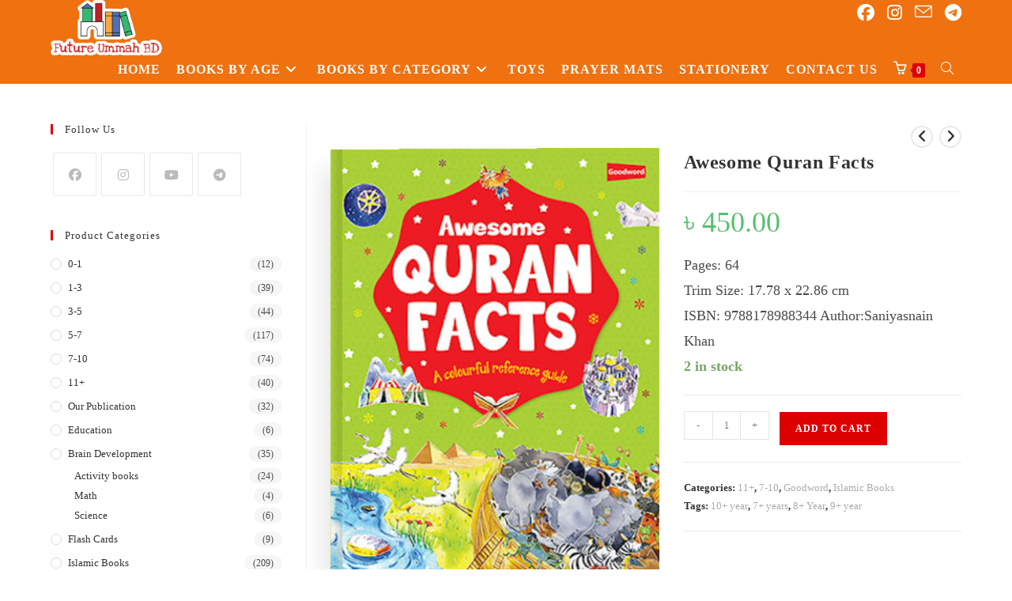

--- FILE ---
content_type: text/html; charset=UTF-8
request_url: https://www.futureummahbd.com/product/awesome-quran-facts/
body_size: 26583
content:
<!DOCTYPE html>
<html class="html" lang="en-US">
<head>
	<meta charset="UTF-8">
	<link rel="profile" href="https://gmpg.org/xfn/11">

	<meta name='robots' content='index, follow, max-image-preview:large, max-snippet:-1, max-video-preview:-1' />
	<style>img:is([sizes="auto" i], [sizes^="auto," i]) { contain-intrinsic-size: 3000px 1500px }</style>
	<meta name="viewport" content="width=device-width, initial-scale=1">
	<!-- This site is optimized with the Yoast SEO plugin v25.8 - https://yoast.com/wordpress/plugins/seo/ -->
	<title>Awesome Quran Facts - Future Ummah BD</title>
	<link rel="canonical" href="https://www.futureummahbd.com/product/awesome-quran-facts/" />
	<meta property="og:locale" content="en_US" />
	<meta property="og:type" content="article" />
	<meta property="og:title" content="Awesome Quran Facts - Future Ummah BD" />
	<meta property="og:description" content="Pages: 64  Trim Size: 17.78 x 22.86 cm  ISBN: 9788178988344 Author:Saniyasnain Khan" />
	<meta property="og:url" content="https://www.futureummahbd.com/product/awesome-quran-facts/" />
	<meta property="og:site_name" content="Future Ummah BD" />
	<meta property="article:publisher" content="https://www.facebook.com/futureummahbd" />
	<meta property="article:modified_time" content="2025-07-28T08:57:36+00:00" />
	<meta property="og:image" content="https://www.futureummahbd.com/wp-content/uploads/2022/08/9788178988344.png" />
	<meta property="og:image:width" content="400" />
	<meta property="og:image:height" content="519" />
	<meta property="og:image:type" content="image/png" />
	<meta name="twitter:card" content="summary_large_image" />
	<script type="application/ld+json" class="yoast-schema-graph">{"@context":"https://schema.org","@graph":[{"@type":"WebPage","@id":"https://www.futureummahbd.com/product/awesome-quran-facts/","url":"https://www.futureummahbd.com/product/awesome-quran-facts/","name":"Awesome Quran Facts - Future Ummah BD","isPartOf":{"@id":"https://www.futureummahbd.com/#website"},"primaryImageOfPage":{"@id":"https://www.futureummahbd.com/product/awesome-quran-facts/#primaryimage"},"image":{"@id":"https://www.futureummahbd.com/product/awesome-quran-facts/#primaryimage"},"thumbnailUrl":"https://www.futureummahbd.com/wp-content/uploads/2022/08/9788178988344.png","datePublished":"2022-08-26T11:08:29+00:00","dateModified":"2025-07-28T08:57:36+00:00","breadcrumb":{"@id":"https://www.futureummahbd.com/product/awesome-quran-facts/#breadcrumb"},"inLanguage":"en-US","potentialAction":[{"@type":"ReadAction","target":["https://www.futureummahbd.com/product/awesome-quran-facts/"]}]},{"@type":"ImageObject","inLanguage":"en-US","@id":"https://www.futureummahbd.com/product/awesome-quran-facts/#primaryimage","url":"https://www.futureummahbd.com/wp-content/uploads/2022/08/9788178988344.png","contentUrl":"https://www.futureummahbd.com/wp-content/uploads/2022/08/9788178988344.png","width":400,"height":519},{"@type":"BreadcrumbList","@id":"https://www.futureummahbd.com/product/awesome-quran-facts/#breadcrumb","itemListElement":[{"@type":"ListItem","position":1,"name":"Home","item":"https://www.futureummahbd.com/"},{"@type":"ListItem","position":2,"name":"All Products","item":"https://www.futureummahbd.com/allproducts/"},{"@type":"ListItem","position":3,"name":"Awesome Quran Facts"}]},{"@type":"WebSite","@id":"https://www.futureummahbd.com/#website","url":"https://www.futureummahbd.com/","name":"Future Ummah BD","description":"Children&#039;s Book Publisher","publisher":{"@id":"https://www.futureummahbd.com/#organization"},"potentialAction":[{"@type":"SearchAction","target":{"@type":"EntryPoint","urlTemplate":"https://www.futureummahbd.com/?s={search_term_string}"},"query-input":{"@type":"PropertyValueSpecification","valueRequired":true,"valueName":"search_term_string"}}],"inLanguage":"en-US"},{"@type":"Organization","@id":"https://www.futureummahbd.com/#organization","name":"Future Ummah BD","url":"https://www.futureummahbd.com/","logo":{"@type":"ImageObject","inLanguage":"en-US","@id":"https://www.futureummahbd.com/#/schema/logo/image/","url":"https://www.futureummahbd.com/wp-content/uploads/2022/10/Future-Ummah-BD-logo-NEW.png","contentUrl":"https://www.futureummahbd.com/wp-content/uploads/2022/10/Future-Ummah-BD-logo-NEW.png","width":2890,"height":1440,"caption":"Future Ummah BD"},"image":{"@id":"https://www.futureummahbd.com/#/schema/logo/image/"},"sameAs":["https://www.facebook.com/futureummahbd","https://www.instagram.com/future_ummah_bd/","https://t.me/futureummahbd"]}]}</script>
	<!-- / Yoast SEO plugin. -->


<link rel="alternate" type="application/rss+xml" title="Future Ummah BD &raquo; Feed" href="https://www.futureummahbd.com/feed/" />
<link rel="alternate" type="application/rss+xml" title="Future Ummah BD &raquo; Comments Feed" href="https://www.futureummahbd.com/comments/feed/" />
<script>
window._wpemojiSettings = {"baseUrl":"https:\/\/s.w.org\/images\/core\/emoji\/16.0.1\/72x72\/","ext":".png","svgUrl":"https:\/\/s.w.org\/images\/core\/emoji\/16.0.1\/svg\/","svgExt":".svg","source":{"concatemoji":"https:\/\/www.futureummahbd.com\/wp-includes\/js\/wp-emoji-release.min.js?ver=6.8.3"}};
/*! This file is auto-generated */
!function(s,n){var o,i,e;function c(e){try{var t={supportTests:e,timestamp:(new Date).valueOf()};sessionStorage.setItem(o,JSON.stringify(t))}catch(e){}}function p(e,t,n){e.clearRect(0,0,e.canvas.width,e.canvas.height),e.fillText(t,0,0);var t=new Uint32Array(e.getImageData(0,0,e.canvas.width,e.canvas.height).data),a=(e.clearRect(0,0,e.canvas.width,e.canvas.height),e.fillText(n,0,0),new Uint32Array(e.getImageData(0,0,e.canvas.width,e.canvas.height).data));return t.every(function(e,t){return e===a[t]})}function u(e,t){e.clearRect(0,0,e.canvas.width,e.canvas.height),e.fillText(t,0,0);for(var n=e.getImageData(16,16,1,1),a=0;a<n.data.length;a++)if(0!==n.data[a])return!1;return!0}function f(e,t,n,a){switch(t){case"flag":return n(e,"\ud83c\udff3\ufe0f\u200d\u26a7\ufe0f","\ud83c\udff3\ufe0f\u200b\u26a7\ufe0f")?!1:!n(e,"\ud83c\udde8\ud83c\uddf6","\ud83c\udde8\u200b\ud83c\uddf6")&&!n(e,"\ud83c\udff4\udb40\udc67\udb40\udc62\udb40\udc65\udb40\udc6e\udb40\udc67\udb40\udc7f","\ud83c\udff4\u200b\udb40\udc67\u200b\udb40\udc62\u200b\udb40\udc65\u200b\udb40\udc6e\u200b\udb40\udc67\u200b\udb40\udc7f");case"emoji":return!a(e,"\ud83e\udedf")}return!1}function g(e,t,n,a){var r="undefined"!=typeof WorkerGlobalScope&&self instanceof WorkerGlobalScope?new OffscreenCanvas(300,150):s.createElement("canvas"),o=r.getContext("2d",{willReadFrequently:!0}),i=(o.textBaseline="top",o.font="600 32px Arial",{});return e.forEach(function(e){i[e]=t(o,e,n,a)}),i}function t(e){var t=s.createElement("script");t.src=e,t.defer=!0,s.head.appendChild(t)}"undefined"!=typeof Promise&&(o="wpEmojiSettingsSupports",i=["flag","emoji"],n.supports={everything:!0,everythingExceptFlag:!0},e=new Promise(function(e){s.addEventListener("DOMContentLoaded",e,{once:!0})}),new Promise(function(t){var n=function(){try{var e=JSON.parse(sessionStorage.getItem(o));if("object"==typeof e&&"number"==typeof e.timestamp&&(new Date).valueOf()<e.timestamp+604800&&"object"==typeof e.supportTests)return e.supportTests}catch(e){}return null}();if(!n){if("undefined"!=typeof Worker&&"undefined"!=typeof OffscreenCanvas&&"undefined"!=typeof URL&&URL.createObjectURL&&"undefined"!=typeof Blob)try{var e="postMessage("+g.toString()+"("+[JSON.stringify(i),f.toString(),p.toString(),u.toString()].join(",")+"));",a=new Blob([e],{type:"text/javascript"}),r=new Worker(URL.createObjectURL(a),{name:"wpTestEmojiSupports"});return void(r.onmessage=function(e){c(n=e.data),r.terminate(),t(n)})}catch(e){}c(n=g(i,f,p,u))}t(n)}).then(function(e){for(var t in e)n.supports[t]=e[t],n.supports.everything=n.supports.everything&&n.supports[t],"flag"!==t&&(n.supports.everythingExceptFlag=n.supports.everythingExceptFlag&&n.supports[t]);n.supports.everythingExceptFlag=n.supports.everythingExceptFlag&&!n.supports.flag,n.DOMReady=!1,n.readyCallback=function(){n.DOMReady=!0}}).then(function(){return e}).then(function(){var e;n.supports.everything||(n.readyCallback(),(e=n.source||{}).concatemoji?t(e.concatemoji):e.wpemoji&&e.twemoji&&(t(e.twemoji),t(e.wpemoji)))}))}((window,document),window._wpemojiSettings);
</script>

<style id='wp-emoji-styles-inline-css'>

	img.wp-smiley, img.emoji {
		display: inline !important;
		border: none !important;
		box-shadow: none !important;
		height: 1em !important;
		width: 1em !important;
		margin: 0 0.07em !important;
		vertical-align: -0.1em !important;
		background: none !important;
		padding: 0 !important;
	}
</style>
<link rel='stylesheet' id='wp-block-library-css' href='https://www.futureummahbd.com/wp-includes/css/dist/block-library/style.min.css?ver=6.8.3' media='all' />
<style id='wp-block-library-theme-inline-css'>
.wp-block-audio :where(figcaption){color:#555;font-size:13px;text-align:center}.is-dark-theme .wp-block-audio :where(figcaption){color:#ffffffa6}.wp-block-audio{margin:0 0 1em}.wp-block-code{border:1px solid #ccc;border-radius:4px;font-family:Menlo,Consolas,monaco,monospace;padding:.8em 1em}.wp-block-embed :where(figcaption){color:#555;font-size:13px;text-align:center}.is-dark-theme .wp-block-embed :where(figcaption){color:#ffffffa6}.wp-block-embed{margin:0 0 1em}.blocks-gallery-caption{color:#555;font-size:13px;text-align:center}.is-dark-theme .blocks-gallery-caption{color:#ffffffa6}:root :where(.wp-block-image figcaption){color:#555;font-size:13px;text-align:center}.is-dark-theme :root :where(.wp-block-image figcaption){color:#ffffffa6}.wp-block-image{margin:0 0 1em}.wp-block-pullquote{border-bottom:4px solid;border-top:4px solid;color:currentColor;margin-bottom:1.75em}.wp-block-pullquote cite,.wp-block-pullquote footer,.wp-block-pullquote__citation{color:currentColor;font-size:.8125em;font-style:normal;text-transform:uppercase}.wp-block-quote{border-left:.25em solid;margin:0 0 1.75em;padding-left:1em}.wp-block-quote cite,.wp-block-quote footer{color:currentColor;font-size:.8125em;font-style:normal;position:relative}.wp-block-quote:where(.has-text-align-right){border-left:none;border-right:.25em solid;padding-left:0;padding-right:1em}.wp-block-quote:where(.has-text-align-center){border:none;padding-left:0}.wp-block-quote.is-large,.wp-block-quote.is-style-large,.wp-block-quote:where(.is-style-plain){border:none}.wp-block-search .wp-block-search__label{font-weight:700}.wp-block-search__button{border:1px solid #ccc;padding:.375em .625em}:where(.wp-block-group.has-background){padding:1.25em 2.375em}.wp-block-separator.has-css-opacity{opacity:.4}.wp-block-separator{border:none;border-bottom:2px solid;margin-left:auto;margin-right:auto}.wp-block-separator.has-alpha-channel-opacity{opacity:1}.wp-block-separator:not(.is-style-wide):not(.is-style-dots){width:100px}.wp-block-separator.has-background:not(.is-style-dots){border-bottom:none;height:1px}.wp-block-separator.has-background:not(.is-style-wide):not(.is-style-dots){height:2px}.wp-block-table{margin:0 0 1em}.wp-block-table td,.wp-block-table th{word-break:normal}.wp-block-table :where(figcaption){color:#555;font-size:13px;text-align:center}.is-dark-theme .wp-block-table :where(figcaption){color:#ffffffa6}.wp-block-video :where(figcaption){color:#555;font-size:13px;text-align:center}.is-dark-theme .wp-block-video :where(figcaption){color:#ffffffa6}.wp-block-video{margin:0 0 1em}:root :where(.wp-block-template-part.has-background){margin-bottom:0;margin-top:0;padding:1.25em 2.375em}
</style>
<style id='classic-theme-styles-inline-css'>
/*! This file is auto-generated */
.wp-block-button__link{color:#fff;background-color:#32373c;border-radius:9999px;box-shadow:none;text-decoration:none;padding:calc(.667em + 2px) calc(1.333em + 2px);font-size:1.125em}.wp-block-file__button{background:#32373c;color:#fff;text-decoration:none}
</style>
<style id='global-styles-inline-css'>
:root{--wp--preset--aspect-ratio--square: 1;--wp--preset--aspect-ratio--4-3: 4/3;--wp--preset--aspect-ratio--3-4: 3/4;--wp--preset--aspect-ratio--3-2: 3/2;--wp--preset--aspect-ratio--2-3: 2/3;--wp--preset--aspect-ratio--16-9: 16/9;--wp--preset--aspect-ratio--9-16: 9/16;--wp--preset--color--black: #000000;--wp--preset--color--cyan-bluish-gray: #abb8c3;--wp--preset--color--white: #ffffff;--wp--preset--color--pale-pink: #f78da7;--wp--preset--color--vivid-red: #cf2e2e;--wp--preset--color--luminous-vivid-orange: #ff6900;--wp--preset--color--luminous-vivid-amber: #fcb900;--wp--preset--color--light-green-cyan: #7bdcb5;--wp--preset--color--vivid-green-cyan: #00d084;--wp--preset--color--pale-cyan-blue: #8ed1fc;--wp--preset--color--vivid-cyan-blue: #0693e3;--wp--preset--color--vivid-purple: #9b51e0;--wp--preset--gradient--vivid-cyan-blue-to-vivid-purple: linear-gradient(135deg,rgba(6,147,227,1) 0%,rgb(155,81,224) 100%);--wp--preset--gradient--light-green-cyan-to-vivid-green-cyan: linear-gradient(135deg,rgb(122,220,180) 0%,rgb(0,208,130) 100%);--wp--preset--gradient--luminous-vivid-amber-to-luminous-vivid-orange: linear-gradient(135deg,rgba(252,185,0,1) 0%,rgba(255,105,0,1) 100%);--wp--preset--gradient--luminous-vivid-orange-to-vivid-red: linear-gradient(135deg,rgba(255,105,0,1) 0%,rgb(207,46,46) 100%);--wp--preset--gradient--very-light-gray-to-cyan-bluish-gray: linear-gradient(135deg,rgb(238,238,238) 0%,rgb(169,184,195) 100%);--wp--preset--gradient--cool-to-warm-spectrum: linear-gradient(135deg,rgb(74,234,220) 0%,rgb(151,120,209) 20%,rgb(207,42,186) 40%,rgb(238,44,130) 60%,rgb(251,105,98) 80%,rgb(254,248,76) 100%);--wp--preset--gradient--blush-light-purple: linear-gradient(135deg,rgb(255,206,236) 0%,rgb(152,150,240) 100%);--wp--preset--gradient--blush-bordeaux: linear-gradient(135deg,rgb(254,205,165) 0%,rgb(254,45,45) 50%,rgb(107,0,62) 100%);--wp--preset--gradient--luminous-dusk: linear-gradient(135deg,rgb(255,203,112) 0%,rgb(199,81,192) 50%,rgb(65,88,208) 100%);--wp--preset--gradient--pale-ocean: linear-gradient(135deg,rgb(255,245,203) 0%,rgb(182,227,212) 50%,rgb(51,167,181) 100%);--wp--preset--gradient--electric-grass: linear-gradient(135deg,rgb(202,248,128) 0%,rgb(113,206,126) 100%);--wp--preset--gradient--midnight: linear-gradient(135deg,rgb(2,3,129) 0%,rgb(40,116,252) 100%);--wp--preset--font-size--small: 13px;--wp--preset--font-size--medium: 20px;--wp--preset--font-size--large: 36px;--wp--preset--font-size--x-large: 42px;--wp--preset--spacing--20: 0.44rem;--wp--preset--spacing--30: 0.67rem;--wp--preset--spacing--40: 1rem;--wp--preset--spacing--50: 1.5rem;--wp--preset--spacing--60: 2.25rem;--wp--preset--spacing--70: 3.38rem;--wp--preset--spacing--80: 5.06rem;--wp--preset--shadow--natural: 6px 6px 9px rgba(0, 0, 0, 0.2);--wp--preset--shadow--deep: 12px 12px 50px rgba(0, 0, 0, 0.4);--wp--preset--shadow--sharp: 6px 6px 0px rgba(0, 0, 0, 0.2);--wp--preset--shadow--outlined: 6px 6px 0px -3px rgba(255, 255, 255, 1), 6px 6px rgba(0, 0, 0, 1);--wp--preset--shadow--crisp: 6px 6px 0px rgba(0, 0, 0, 1);}:where(.is-layout-flex){gap: 0.5em;}:where(.is-layout-grid){gap: 0.5em;}body .is-layout-flex{display: flex;}.is-layout-flex{flex-wrap: wrap;align-items: center;}.is-layout-flex > :is(*, div){margin: 0;}body .is-layout-grid{display: grid;}.is-layout-grid > :is(*, div){margin: 0;}:where(.wp-block-columns.is-layout-flex){gap: 2em;}:where(.wp-block-columns.is-layout-grid){gap: 2em;}:where(.wp-block-post-template.is-layout-flex){gap: 1.25em;}:where(.wp-block-post-template.is-layout-grid){gap: 1.25em;}.has-black-color{color: var(--wp--preset--color--black) !important;}.has-cyan-bluish-gray-color{color: var(--wp--preset--color--cyan-bluish-gray) !important;}.has-white-color{color: var(--wp--preset--color--white) !important;}.has-pale-pink-color{color: var(--wp--preset--color--pale-pink) !important;}.has-vivid-red-color{color: var(--wp--preset--color--vivid-red) !important;}.has-luminous-vivid-orange-color{color: var(--wp--preset--color--luminous-vivid-orange) !important;}.has-luminous-vivid-amber-color{color: var(--wp--preset--color--luminous-vivid-amber) !important;}.has-light-green-cyan-color{color: var(--wp--preset--color--light-green-cyan) !important;}.has-vivid-green-cyan-color{color: var(--wp--preset--color--vivid-green-cyan) !important;}.has-pale-cyan-blue-color{color: var(--wp--preset--color--pale-cyan-blue) !important;}.has-vivid-cyan-blue-color{color: var(--wp--preset--color--vivid-cyan-blue) !important;}.has-vivid-purple-color{color: var(--wp--preset--color--vivid-purple) !important;}.has-black-background-color{background-color: var(--wp--preset--color--black) !important;}.has-cyan-bluish-gray-background-color{background-color: var(--wp--preset--color--cyan-bluish-gray) !important;}.has-white-background-color{background-color: var(--wp--preset--color--white) !important;}.has-pale-pink-background-color{background-color: var(--wp--preset--color--pale-pink) !important;}.has-vivid-red-background-color{background-color: var(--wp--preset--color--vivid-red) !important;}.has-luminous-vivid-orange-background-color{background-color: var(--wp--preset--color--luminous-vivid-orange) !important;}.has-luminous-vivid-amber-background-color{background-color: var(--wp--preset--color--luminous-vivid-amber) !important;}.has-light-green-cyan-background-color{background-color: var(--wp--preset--color--light-green-cyan) !important;}.has-vivid-green-cyan-background-color{background-color: var(--wp--preset--color--vivid-green-cyan) !important;}.has-pale-cyan-blue-background-color{background-color: var(--wp--preset--color--pale-cyan-blue) !important;}.has-vivid-cyan-blue-background-color{background-color: var(--wp--preset--color--vivid-cyan-blue) !important;}.has-vivid-purple-background-color{background-color: var(--wp--preset--color--vivid-purple) !important;}.has-black-border-color{border-color: var(--wp--preset--color--black) !important;}.has-cyan-bluish-gray-border-color{border-color: var(--wp--preset--color--cyan-bluish-gray) !important;}.has-white-border-color{border-color: var(--wp--preset--color--white) !important;}.has-pale-pink-border-color{border-color: var(--wp--preset--color--pale-pink) !important;}.has-vivid-red-border-color{border-color: var(--wp--preset--color--vivid-red) !important;}.has-luminous-vivid-orange-border-color{border-color: var(--wp--preset--color--luminous-vivid-orange) !important;}.has-luminous-vivid-amber-border-color{border-color: var(--wp--preset--color--luminous-vivid-amber) !important;}.has-light-green-cyan-border-color{border-color: var(--wp--preset--color--light-green-cyan) !important;}.has-vivid-green-cyan-border-color{border-color: var(--wp--preset--color--vivid-green-cyan) !important;}.has-pale-cyan-blue-border-color{border-color: var(--wp--preset--color--pale-cyan-blue) !important;}.has-vivid-cyan-blue-border-color{border-color: var(--wp--preset--color--vivid-cyan-blue) !important;}.has-vivid-purple-border-color{border-color: var(--wp--preset--color--vivid-purple) !important;}.has-vivid-cyan-blue-to-vivid-purple-gradient-background{background: var(--wp--preset--gradient--vivid-cyan-blue-to-vivid-purple) !important;}.has-light-green-cyan-to-vivid-green-cyan-gradient-background{background: var(--wp--preset--gradient--light-green-cyan-to-vivid-green-cyan) !important;}.has-luminous-vivid-amber-to-luminous-vivid-orange-gradient-background{background: var(--wp--preset--gradient--luminous-vivid-amber-to-luminous-vivid-orange) !important;}.has-luminous-vivid-orange-to-vivid-red-gradient-background{background: var(--wp--preset--gradient--luminous-vivid-orange-to-vivid-red) !important;}.has-very-light-gray-to-cyan-bluish-gray-gradient-background{background: var(--wp--preset--gradient--very-light-gray-to-cyan-bluish-gray) !important;}.has-cool-to-warm-spectrum-gradient-background{background: var(--wp--preset--gradient--cool-to-warm-spectrum) !important;}.has-blush-light-purple-gradient-background{background: var(--wp--preset--gradient--blush-light-purple) !important;}.has-blush-bordeaux-gradient-background{background: var(--wp--preset--gradient--blush-bordeaux) !important;}.has-luminous-dusk-gradient-background{background: var(--wp--preset--gradient--luminous-dusk) !important;}.has-pale-ocean-gradient-background{background: var(--wp--preset--gradient--pale-ocean) !important;}.has-electric-grass-gradient-background{background: var(--wp--preset--gradient--electric-grass) !important;}.has-midnight-gradient-background{background: var(--wp--preset--gradient--midnight) !important;}.has-small-font-size{font-size: var(--wp--preset--font-size--small) !important;}.has-medium-font-size{font-size: var(--wp--preset--font-size--medium) !important;}.has-large-font-size{font-size: var(--wp--preset--font-size--large) !important;}.has-x-large-font-size{font-size: var(--wp--preset--font-size--x-large) !important;}
:where(.wp-block-post-template.is-layout-flex){gap: 1.25em;}:where(.wp-block-post-template.is-layout-grid){gap: 1.25em;}
:where(.wp-block-columns.is-layout-flex){gap: 2em;}:where(.wp-block-columns.is-layout-grid){gap: 2em;}
:root :where(.wp-block-pullquote){font-size: 1.5em;line-height: 1.6;}
</style>
<link rel='stylesheet' id='stb-style-css' href='https://www.futureummahbd.com/wp-content/plugins/bkash/css/style.css?ver=6.8.3' media='all' />
<link rel='stylesheet' id='woo-custom-related-products-css' href='https://www.futureummahbd.com/wp-content/plugins/woo-custom-related-products/public/css/woo-custom-related-products-public.css' media='all' />
<link rel='stylesheet' id='photoswipe-css' href='https://www.futureummahbd.com/wp-content/plugins/woocommerce/assets/css/photoswipe/photoswipe.min.css?ver=10.1.3' media='all' />
<link rel='stylesheet' id='photoswipe-default-skin-css' href='https://www.futureummahbd.com/wp-content/plugins/woocommerce/assets/css/photoswipe/default-skin/default-skin.min.css?ver=10.1.3' media='all' />
<style id='woocommerce-inline-inline-css'>
.woocommerce form .form-row .required { visibility: visible; }
</style>
<link rel='stylesheet' id='wpsms-front-css' href='https://www.futureummahbd.com/wp-content/plugins/wp-sms/assets/css/front-styles.css?ver=7.0.2' media='all' />
<link rel='stylesheet' id='magnific-popup-css' href='https://www.futureummahbd.com/wp-content/plugins/mhs-ebook-preview-function/assets/vendors/magnific-popup/magnific-popup.min.css?ver=1.0.5' media='all' />
<link rel='stylesheet' id='bpfw-bpfw-css' href='https://www.futureummahbd.com/wp-content/plugins/mhs-ebook-preview-function/assets/css/bpfw.css?ver=1.0.5' media='all' />
<link rel='stylesheet' id='brands-styles-css' href='https://www.futureummahbd.com/wp-content/plugins/woocommerce/assets/css/brands.css?ver=10.1.3' media='all' />
<link rel='stylesheet' id='oceanwp-woo-mini-cart-css' href='https://www.futureummahbd.com/wp-content/themes/oceanwp/assets/css/woo/woo-mini-cart.min.css?ver=6.8.3' media='all' />
<link rel='stylesheet' id='font-awesome-css' href='https://www.futureummahbd.com/wp-content/themes/oceanwp/assets/fonts/fontawesome/css/all.min.css?ver=6.7.2' media='all' />
<link rel='stylesheet' id='simple-line-icons-css' href='https://www.futureummahbd.com/wp-content/themes/oceanwp/assets/css/third/simple-line-icons.min.css?ver=2.4.0' media='all' />
<link rel='stylesheet' id='oceanwp-style-css' href='https://www.futureummahbd.com/wp-content/themes/oceanwp/assets/css/style.min.css?ver=4.1.2' media='all' />
<link rel='stylesheet' id='oceanwp-hamburgers-css' href='https://www.futureummahbd.com/wp-content/themes/oceanwp/assets/css/third/hamburgers/hamburgers.min.css?ver=4.1.2' media='all' />
<link rel='stylesheet' id='oceanwp-collapse-css' href='https://www.futureummahbd.com/wp-content/themes/oceanwp/assets/css/third/hamburgers/types/collapse.css?ver=4.1.2' media='all' />
<link rel='stylesheet' id='oceanwp-woocommerce-css' href='https://www.futureummahbd.com/wp-content/themes/oceanwp/assets/css/woo/woocommerce.min.css?ver=6.8.3' media='all' />
<link rel='stylesheet' id='oceanwp-woo-star-font-css' href='https://www.futureummahbd.com/wp-content/themes/oceanwp/assets/css/woo/woo-star-font.min.css?ver=6.8.3' media='all' />
<link rel='stylesheet' id='oceanwp-woo-quick-view-css' href='https://www.futureummahbd.com/wp-content/themes/oceanwp/assets/css/woo/woo-quick-view.min.css?ver=6.8.3' media='all' />
<link rel='stylesheet' id='oceanwp-woo-floating-bar-css' href='https://www.futureummahbd.com/wp-content/themes/oceanwp/assets/css/woo/woo-floating-bar.min.css?ver=6.8.3' media='all' />
<link rel='stylesheet' id='oe-widgets-style-css' href='https://www.futureummahbd.com/wp-content/plugins/ocean-extra/assets/css/widgets.css?ver=6.8.3' media='all' />
<link rel='stylesheet' id='ops-product-share-style-css' href='https://www.futureummahbd.com/wp-content/plugins/ocean-product-sharing/assets/css/style.min.css?ver=6.8.3' media='all' />
<link rel='stylesheet' id='oss-social-share-style-css' href='https://www.futureummahbd.com/wp-content/plugins/ocean-social-sharing/assets/css/style.min.css?ver=6.8.3' media='all' />
<script type="text/template" id="tmpl-variation-template">
	<div class="woocommerce-variation-description">{{{ data.variation.variation_description }}}</div>
	<div class="woocommerce-variation-price">{{{ data.variation.price_html }}}</div>
	<div class="woocommerce-variation-availability">{{{ data.variation.availability_html }}}</div>
</script>
<script type="text/template" id="tmpl-unavailable-variation-template">
	<p role="alert">Sorry, this product is unavailable. Please choose a different combination.</p>
</script>
<!--n2css--><!--n2js--><script src="https://www.futureummahbd.com/wp-includes/js/jquery/jquery.min.js?ver=3.7.1" id="jquery-core-js"></script>
<script src="https://www.futureummahbd.com/wp-includes/js/jquery/jquery-migrate.min.js?ver=3.4.1" id="jquery-migrate-js"></script>
<script src="https://www.futureummahbd.com/wp-content/plugins/woo-custom-related-products/public/js/woo-custom-related-products-public.js" id="woo-custom-related-products-js"></script>
<script src="https://www.futureummahbd.com/wp-content/plugins/woocommerce/assets/js/jquery-blockui/jquery.blockUI.min.js?ver=2.7.0-wc.10.1.3" id="jquery-blockui-js" defer data-wp-strategy="defer"></script>
<script id="wc-add-to-cart-js-extra">
var wc_add_to_cart_params = {"ajax_url":"\/wp-admin\/admin-ajax.php","wc_ajax_url":"\/?wc-ajax=%%endpoint%%","i18n_view_cart":"View cart","cart_url":"https:\/\/www.futureummahbd.com\/cart\/","is_cart":"","cart_redirect_after_add":"no"};
</script>
<script src="https://www.futureummahbd.com/wp-content/plugins/woocommerce/assets/js/frontend/add-to-cart.min.js?ver=10.1.3" id="wc-add-to-cart-js" defer data-wp-strategy="defer"></script>
<script src="https://www.futureummahbd.com/wp-content/plugins/woocommerce/assets/js/zoom/jquery.zoom.min.js?ver=1.7.21-wc.10.1.3" id="zoom-js" defer data-wp-strategy="defer"></script>
<script src="https://www.futureummahbd.com/wp-content/plugins/woocommerce/assets/js/flexslider/jquery.flexslider.min.js?ver=2.7.2-wc.10.1.3" id="flexslider-js" defer data-wp-strategy="defer"></script>
<script src="https://www.futureummahbd.com/wp-content/plugins/woocommerce/assets/js/photoswipe/photoswipe.min.js?ver=4.1.1-wc.10.1.3" id="photoswipe-js" defer data-wp-strategy="defer"></script>
<script src="https://www.futureummahbd.com/wp-content/plugins/woocommerce/assets/js/photoswipe/photoswipe-ui-default.min.js?ver=4.1.1-wc.10.1.3" id="photoswipe-ui-default-js" defer data-wp-strategy="defer"></script>
<script id="wc-single-product-js-extra">
var wc_single_product_params = {"i18n_required_rating_text":"Please select a rating","i18n_rating_options":["1 of 5 stars","2 of 5 stars","3 of 5 stars","4 of 5 stars","5 of 5 stars"],"i18n_product_gallery_trigger_text":"View full-screen image gallery","review_rating_required":"yes","flexslider":{"rtl":false,"animation":"slide","smoothHeight":true,"directionNav":false,"controlNav":"thumbnails","slideshow":false,"animationSpeed":500,"animationLoop":false,"allowOneSlide":false},"zoom_enabled":"1","zoom_options":[],"photoswipe_enabled":"1","photoswipe_options":{"shareEl":false,"closeOnScroll":false,"history":false,"hideAnimationDuration":0,"showAnimationDuration":0},"flexslider_enabled":"1"};
</script>
<script src="https://www.futureummahbd.com/wp-content/plugins/woocommerce/assets/js/frontend/single-product.min.js?ver=10.1.3" id="wc-single-product-js" defer data-wp-strategy="defer"></script>
<script src="https://www.futureummahbd.com/wp-content/plugins/woocommerce/assets/js/js-cookie/js.cookie.min.js?ver=2.1.4-wc.10.1.3" id="js-cookie-js" defer data-wp-strategy="defer"></script>
<script id="woocommerce-js-extra">
var woocommerce_params = {"ajax_url":"\/wp-admin\/admin-ajax.php","wc_ajax_url":"\/?wc-ajax=%%endpoint%%","i18n_password_show":"Show password","i18n_password_hide":"Hide password"};
</script>
<script src="https://www.futureummahbd.com/wp-content/plugins/woocommerce/assets/js/frontend/woocommerce.min.js?ver=10.1.3" id="woocommerce-js" defer data-wp-strategy="defer"></script>
<script src="https://www.futureummahbd.com/wp-includes/js/underscore.min.js?ver=1.13.7" id="underscore-js"></script>
<script id="wp-util-js-extra">
var _wpUtilSettings = {"ajax":{"url":"\/wp-admin\/admin-ajax.php"}};
</script>
<script src="https://www.futureummahbd.com/wp-includes/js/wp-util.min.js?ver=6.8.3" id="wp-util-js"></script>
<script id="wc-add-to-cart-variation-js-extra">
var wc_add_to_cart_variation_params = {"wc_ajax_url":"\/?wc-ajax=%%endpoint%%","i18n_no_matching_variations_text":"Sorry, no products matched your selection. Please choose a different combination.","i18n_make_a_selection_text":"Please select some product options before adding this product to your cart.","i18n_unavailable_text":"Sorry, this product is unavailable. Please choose a different combination.","i18n_reset_alert_text":"Your selection has been reset. Please select some product options before adding this product to your cart."};
</script>
<script src="https://www.futureummahbd.com/wp-content/plugins/woocommerce/assets/js/frontend/add-to-cart-variation.min.js?ver=10.1.3" id="wc-add-to-cart-variation-js" defer data-wp-strategy="defer"></script>
<script id="wc-cart-fragments-js-extra">
var wc_cart_fragments_params = {"ajax_url":"\/wp-admin\/admin-ajax.php","wc_ajax_url":"\/?wc-ajax=%%endpoint%%","cart_hash_key":"wc_cart_hash_3e5b1a8fa2ba6872e17ea978ba832954","fragment_name":"wc_fragments_3e5b1a8fa2ba6872e17ea978ba832954","request_timeout":"5000"};
</script>
<script src="https://www.futureummahbd.com/wp-content/plugins/woocommerce/assets/js/frontend/cart-fragments.min.js?ver=10.1.3" id="wc-cart-fragments-js" defer data-wp-strategy="defer"></script>
<link rel="https://api.w.org/" href="https://www.futureummahbd.com/wp-json/" /><link rel="alternate" title="JSON" type="application/json" href="https://www.futureummahbd.com/wp-json/wp/v2/product/5604" /><link rel="EditURI" type="application/rsd+xml" title="RSD" href="https://www.futureummahbd.com/xmlrpc.php?rsd" />
<meta name="generator" content="WordPress 6.8.3" />
<meta name="generator" content="WooCommerce 10.1.3" />
<link rel='shortlink' href='https://www.futureummahbd.com/?p=5604' />
<link rel="alternate" title="oEmbed (JSON)" type="application/json+oembed" href="https://www.futureummahbd.com/wp-json/oembed/1.0/embed?url=https%3A%2F%2Fwww.futureummahbd.com%2Fproduct%2Fawesome-quran-facts%2F" />
<link rel="alternate" title="oEmbed (XML)" type="text/xml+oembed" href="https://www.futureummahbd.com/wp-json/oembed/1.0/embed?url=https%3A%2F%2Fwww.futureummahbd.com%2Fproduct%2Fawesome-quran-facts%2F&#038;format=xml" />
	<noscript><style>.woocommerce-product-gallery{ opacity: 1 !important; }</style></noscript>
	<meta name="generator" content="Elementor 3.31.4; features: additional_custom_breakpoints, e_element_cache; settings: css_print_method-external, google_font-enabled, font_display-auto">
<style>.recentcomments a{display:inline !important;padding:0 !important;margin:0 !important;}</style>			<style>
				.e-con.e-parent:nth-of-type(n+4):not(.e-lazyloaded):not(.e-no-lazyload),
				.e-con.e-parent:nth-of-type(n+4):not(.e-lazyloaded):not(.e-no-lazyload) * {
					background-image: none !important;
				}
				@media screen and (max-height: 1024px) {
					.e-con.e-parent:nth-of-type(n+3):not(.e-lazyloaded):not(.e-no-lazyload),
					.e-con.e-parent:nth-of-type(n+3):not(.e-lazyloaded):not(.e-no-lazyload) * {
						background-image: none !important;
					}
				}
				@media screen and (max-height: 640px) {
					.e-con.e-parent:nth-of-type(n+2):not(.e-lazyloaded):not(.e-no-lazyload),
					.e-con.e-parent:nth-of-type(n+2):not(.e-lazyloaded):not(.e-no-lazyload) * {
						background-image: none !important;
					}
				}
			</style>
			<link rel="icon" href="https://www.futureummahbd.com/wp-content/uploads/2022/10/cropped-275727478_3201416143514046_3327967533462535476_n-32x32.jpg" sizes="32x32" />
<link rel="icon" href="https://www.futureummahbd.com/wp-content/uploads/2022/10/cropped-275727478_3201416143514046_3327967533462535476_n-192x192.jpg" sizes="192x192" />
<link rel="apple-touch-icon" href="https://www.futureummahbd.com/wp-content/uploads/2022/10/cropped-275727478_3201416143514046_3327967533462535476_n-180x180.jpg" />
<meta name="msapplication-TileImage" content="https://www.futureummahbd.com/wp-content/uploads/2022/10/cropped-275727478_3201416143514046_3327967533462535476_n-270x270.jpg" />
		<style id="wp-custom-css">
			/* Hero Title */.elementor-element.hero-title .elementor-widget-container{display:inline-block}.oew-product-share{display:none}.owp-product-nav-wrap{position:inherit}/* Footer Callout */.store-callout .icon-box-icon,.store-callout .icon-box-heading{display:table-cell;vertical-align:middle}.store-callout .icon-box-icon{height:1em;width:1em;line-height:1em}.store-callout .icon-box-icon i{color:#5b4f4f;font-size:34px;margin-right:15px}.store-callout .icon-box-heading{font-size:15px;font-weight:400;margin:0;color:#ffffff;letter-spacing:1px;text-transform:capitalize}@media screen and (max-width:767px){.store-callout .icon-box-icon{display:none}.store-callout .icon-box-heading{display:block;text-align:center}}/* Footer Borders */#footer-widgets .contact-info-widget i,#footer-widgets .oceanwp-recent-posts li,#footer-widgets .social-widget li a,#footer-widgets .woocommerce ul.product_list_widget li{border-color:rgba(255,255,255,0.2)}/* Footer Products */#footer-widgets .price del,#footer-widgets del .amount{color:#ddd}.page-header{display:none;background-color:#322b2b}/* Footer Tags */#footer-widgets .tagcloud a{background-color:rgba(255,255,255,0.1);border-color:rgba(255,255,255,0.1)}.single-product .images a{margin-top:3px;text-align:center;display:block}#footer-widgets .tagcloud a:hover{background-color:rgba(255,255,255,0.2);color:#fff;border-color:rgba(255,255,255,0.2)}.woocommerce-MyAccount-tabs.clr{display:none}		</style>
		<!-- OceanWP CSS -->
<style type="text/css">
/* Colors */.woocommerce-MyAccount-navigation ul li a:before,.woocommerce-checkout .woocommerce-info a,.woocommerce-checkout #payment ul.payment_methods .wc_payment_method>input[type=radio]:first-child:checked+label:before,.woocommerce-checkout #payment .payment_method_paypal .about_paypal,.woocommerce ul.products li.product li.category a:hover,.woocommerce ul.products li.product .button:hover,.woocommerce ul.products li.product .product-inner .added_to_cart:hover,.product_meta .posted_in a:hover,.product_meta .tagged_as a:hover,.woocommerce div.product .woocommerce-tabs ul.tabs li a:hover,.woocommerce div.product .woocommerce-tabs ul.tabs li.active a,.woocommerce .oceanwp-grid-list a.active,.woocommerce .oceanwp-grid-list a:hover,.woocommerce .oceanwp-off-canvas-filter:hover,.widget_shopping_cart ul.cart_list li .owp-grid-wrap .owp-grid a.remove:hover,.widget_product_categories li a:hover ~ .count,.widget_layered_nav li a:hover ~ .count,.woocommerce ul.products li.product:not(.product-category) .woo-entry-buttons li a:hover,a:hover,a.light:hover,.theme-heading .text::before,.theme-heading .text::after,#top-bar-content >a:hover,#top-bar-social li.oceanwp-email a:hover,#site-navigation-wrap .dropdown-menu >li >a:hover,#site-header.medium-header #medium-searchform button:hover,.oceanwp-mobile-menu-icon a:hover,.blog-entry.post .blog-entry-header .entry-title a:hover,.blog-entry.post .blog-entry-readmore a:hover,.blog-entry.thumbnail-entry .blog-entry-category a,ul.meta li a:hover,.dropcap,.single nav.post-navigation .nav-links .title,body .related-post-title a:hover,body #wp-calendar caption,body .contact-info-widget.default i,body .contact-info-widget.big-icons i,body .custom-links-widget .oceanwp-custom-links li a:hover,body .custom-links-widget .oceanwp-custom-links li a:hover:before,body .posts-thumbnails-widget li a:hover,body .social-widget li.oceanwp-email a:hover,.comment-author .comment-meta .comment-reply-link,#respond #cancel-comment-reply-link:hover,#footer-widgets .footer-box a:hover,#footer-bottom a:hover,#footer-bottom #footer-bottom-menu a:hover,.sidr a:hover,.sidr-class-dropdown-toggle:hover,.sidr-class-menu-item-has-children.active >a,.sidr-class-menu-item-has-children.active >a >.sidr-class-dropdown-toggle,input[type=checkbox]:checked:before{color:#dd0000}.woocommerce .oceanwp-grid-list a.active .owp-icon use,.woocommerce .oceanwp-grid-list a:hover .owp-icon use,.single nav.post-navigation .nav-links .title .owp-icon use,.blog-entry.post .blog-entry-readmore a:hover .owp-icon use,body .contact-info-widget.default .owp-icon use,body .contact-info-widget.big-icons .owp-icon use{stroke:#dd0000}.woocommerce div.product div.images .open-image,.wcmenucart-details.count,.woocommerce-message a,.woocommerce-error a,.woocommerce-info a,.woocommerce .widget_price_filter .ui-slider .ui-slider-handle,.woocommerce .widget_price_filter .ui-slider .ui-slider-range,.owp-product-nav li a.owp-nav-link:hover,.woocommerce div.product.owp-tabs-layout-vertical .woocommerce-tabs ul.tabs li a:after,.woocommerce .widget_product_categories li.current-cat >a ~ .count,.woocommerce .widget_product_categories li.current-cat >a:before,.woocommerce .widget_layered_nav li.chosen a ~ .count,.woocommerce .widget_layered_nav li.chosen a:before,#owp-checkout-timeline .active .timeline-wrapper,.bag-style:hover .wcmenucart-cart-icon .wcmenucart-count,.show-cart .wcmenucart-cart-icon .wcmenucart-count,.woocommerce ul.products li.product:not(.product-category) .image-wrap .button,input[type="button"],input[type="reset"],input[type="submit"],button[type="submit"],.button,#site-navigation-wrap .dropdown-menu >li.btn >a >span,.thumbnail:hover i,.thumbnail:hover .link-post-svg-icon,.post-quote-content,.omw-modal .omw-close-modal,body .contact-info-widget.big-icons li:hover i,body .contact-info-widget.big-icons li:hover .owp-icon,body div.wpforms-container-full .wpforms-form input[type=submit],body div.wpforms-container-full .wpforms-form button[type=submit],body div.wpforms-container-full .wpforms-form .wpforms-page-button,.woocommerce-cart .wp-element-button,.woocommerce-checkout .wp-element-button,.wp-block-button__link{background-color:#dd0000}.current-shop-items-dropdown{border-top-color:#dd0000}.woocommerce div.product .woocommerce-tabs ul.tabs li.active a{border-bottom-color:#dd0000}.wcmenucart-details.count:before{border-color:#dd0000}.woocommerce ul.products li.product .button:hover{border-color:#dd0000}.woocommerce ul.products li.product .product-inner .added_to_cart:hover{border-color:#dd0000}.woocommerce div.product .woocommerce-tabs ul.tabs li.active a{border-color:#dd0000}.woocommerce .oceanwp-grid-list a.active{border-color:#dd0000}.woocommerce .oceanwp-grid-list a:hover{border-color:#dd0000}.woocommerce .oceanwp-off-canvas-filter:hover{border-color:#dd0000}.owp-product-nav li a.owp-nav-link:hover{border-color:#dd0000}.widget_shopping_cart_content .buttons .button:first-child:hover{border-color:#dd0000}.widget_shopping_cart ul.cart_list li .owp-grid-wrap .owp-grid a.remove:hover{border-color:#dd0000}.widget_product_categories li a:hover ~ .count{border-color:#dd0000}.woocommerce .widget_product_categories li.current-cat >a ~ .count{border-color:#dd0000}.woocommerce .widget_product_categories li.current-cat >a:before{border-color:#dd0000}.widget_layered_nav li a:hover ~ .count{border-color:#dd0000}.woocommerce .widget_layered_nav li.chosen a ~ .count{border-color:#dd0000}.woocommerce .widget_layered_nav li.chosen a:before{border-color:#dd0000}#owp-checkout-timeline.arrow .active .timeline-wrapper:before{border-top-color:#dd0000;border-bottom-color:#dd0000}#owp-checkout-timeline.arrow .active .timeline-wrapper:after{border-left-color:#dd0000;border-right-color:#dd0000}.bag-style:hover .wcmenucart-cart-icon .wcmenucart-count{border-color:#dd0000}.bag-style:hover .wcmenucart-cart-icon .wcmenucart-count:after{border-color:#dd0000}.show-cart .wcmenucart-cart-icon .wcmenucart-count{border-color:#dd0000}.show-cart .wcmenucart-cart-icon .wcmenucart-count:after{border-color:#dd0000}.woocommerce ul.products li.product:not(.product-category) .woo-product-gallery .active a{border-color:#dd0000}.woocommerce ul.products li.product:not(.product-category) .woo-product-gallery a:hover{border-color:#dd0000}.widget-title{border-color:#dd0000}blockquote{border-color:#dd0000}.wp-block-quote{border-color:#dd0000}#searchform-dropdown{border-color:#dd0000}.dropdown-menu .sub-menu{border-color:#dd0000}.blog-entry.large-entry .blog-entry-readmore a:hover{border-color:#dd0000}.oceanwp-newsletter-form-wrap input[type="email"]:focus{border-color:#dd0000}.social-widget li.oceanwp-email a:hover{border-color:#dd0000}#respond #cancel-comment-reply-link:hover{border-color:#dd0000}body .contact-info-widget.big-icons li:hover i{border-color:#dd0000}body .contact-info-widget.big-icons li:hover .owp-icon{border-color:#dd0000}#footer-widgets .oceanwp-newsletter-form-wrap input[type="email"]:focus{border-color:#dd0000}.woocommerce div.product div.images .open-image:hover,.woocommerce-error a:hover,.woocommerce-info a:hover,.woocommerce-message a:hover,.woocommerce-message a:focus,.woocommerce .button:focus,.woocommerce ul.products li.product:not(.product-category) .image-wrap .button:hover,input[type="button"]:hover,input[type="reset"]:hover,input[type="submit"]:hover,button[type="submit"]:hover,input[type="button"]:focus,input[type="reset"]:focus,input[type="submit"]:focus,button[type="submit"]:focus,.button:hover,.button:focus,#site-navigation-wrap .dropdown-menu >li.btn >a:hover >span,.post-quote-author,.omw-modal .omw-close-modal:hover,body div.wpforms-container-full .wpforms-form input[type=submit]:hover,body div.wpforms-container-full .wpforms-form button[type=submit]:hover,body div.wpforms-container-full .wpforms-form .wpforms-page-button:hover,.woocommerce-cart .wp-element-button:hover,.woocommerce-checkout .wp-element-button:hover,.wp-block-button__link:hover{background-color:#ffffff}.woocommerce table.shop_table,.woocommerce table.shop_table td,.woocommerce-cart .cart-collaterals .cart_totals tr td,.woocommerce-cart .cart-collaterals .cart_totals tr th,.woocommerce table.shop_table tth,.woocommerce table.shop_table tfoot td,.woocommerce table.shop_table tfoot th,.woocommerce .order_details,.woocommerce .shop_table.order_details tfoot th,.woocommerce .shop_table.customer_details th,.woocommerce .cart-collaterals .cross-sells,.woocommerce-page .cart-collaterals .cross-sells,.woocommerce .cart-collaterals .cart_totals,.woocommerce-page .cart-collaterals .cart_totals,.woocommerce .cart-collaterals h2,.woocommerce .cart-collaterals h2,.woocommerce .cart-collaterals h2,.woocommerce-cart .cart-collaterals .cart_totals .order-total th,.woocommerce-cart .cart-collaterals .cart_totals .order-total td,.woocommerce ul.order_details,.woocommerce .shop_table.order_details tfoot th,.woocommerce .shop_table.customer_details th,.woocommerce .woocommerce-checkout #customer_details h3,.woocommerce .woocommerce-checkout h3#order_review_heading,.woocommerce-checkout #payment ul.payment_methods,.woocommerce-checkout form.login,.woocommerce-checkout form.checkout_coupon,.woocommerce-checkout-review-order-table tfoot th,.woocommerce-checkout #payment,.woocommerce ul.order_details,.woocommerce #customer_login >div,.woocommerce .col-1.address,.woocommerce .col-2.address,.woocommerce-checkout .woocommerce-info,.woocommerce div.product form.cart,.product_meta,.woocommerce div.product .woocommerce-tabs ul.tabs,.woocommerce #reviews #comments ol.commentlist li .comment_container,p.stars span a,.woocommerce ul.product_list_widget li,.woocommerce .widget_shopping_cart .cart_list li,.woocommerce.widget_shopping_cart .cart_list li,.woocommerce ul.product_list_widget li:first-child,.woocommerce .widget_shopping_cart .cart_list li:first-child,.woocommerce.widget_shopping_cart .cart_list li:first-child,.widget_product_categories li a,.woocommerce .oceanwp-toolbar,.woocommerce .products.list .product,table th,table td,hr,.content-area,body.content-left-sidebar #content-wrap .content-area,.content-left-sidebar .content-area,#top-bar-wrap,#site-header,#site-header.top-header #search-toggle,.dropdown-menu ul li,.centered-minimal-page-header,.blog-entry.post,.blog-entry.grid-entry .blog-entry-inner,.blog-entry.thumbnail-entry .blog-entry-bottom,.single-post .entry-title,.single .entry-share-wrap .entry-share,.single .entry-share,.single .entry-share ul li a,.single nav.post-navigation,.single nav.post-navigation .nav-links .nav-previous,#author-bio,#author-bio .author-bio-avatar,#author-bio .author-bio-social li a,#related-posts,#comments,.comment-body,#respond #cancel-comment-reply-link,#blog-entries .type-page,.page-numbers a,.page-numbers span:not(.elementor-screen-only),.page-links span,body #wp-calendar caption,body #wp-calendar th,body #wp-calendar tbody,body .contact-info-widget.default i,body .contact-info-widget.big-icons i,body .contact-info-widget.big-icons .owp-icon,body .contact-info-widget.default .owp-icon,body .posts-thumbnails-widget li,body .tagcloud a{border-color:}body .theme-button,body input[type="submit"],body button[type="submit"],body button,body .button,body div.wpforms-container-full .wpforms-form input[type=submit],body div.wpforms-container-full .wpforms-form button[type=submit],body div.wpforms-container-full .wpforms-form .wpforms-page-button,.woocommerce-cart .wp-element-button,.woocommerce-checkout .wp-element-button,.wp-block-button__link{border-color:#ffffff}body .theme-button:hover,body input[type="submit"]:hover,body button[type="submit"]:hover,body button:hover,body .button:hover,body div.wpforms-container-full .wpforms-form input[type=submit]:hover,body div.wpforms-container-full .wpforms-form input[type=submit]:active,body div.wpforms-container-full .wpforms-form button[type=submit]:hover,body div.wpforms-container-full .wpforms-form button[type=submit]:active,body div.wpforms-container-full .wpforms-form .wpforms-page-button:hover,body div.wpforms-container-full .wpforms-form .wpforms-page-button:active,.woocommerce-cart .wp-element-button:hover,.woocommerce-checkout .wp-element-button:hover,.wp-block-button__link:hover{border-color:#ffffff}form input[type="text"],form input[type="password"],form input[type="email"],form input[type="url"],form input[type="date"],form input[type="month"],form input[type="time"],form input[type="datetime"],form input[type="datetime-local"],form input[type="week"],form input[type="number"],form input[type="search"],form input[type="tel"],form input[type="color"],form select,form textarea,.select2-container .select2-choice,.woocommerce .woocommerce-checkout .select2-container--default .select2-selection--single{border-color:#ececec}body div.wpforms-container-full .wpforms-form input[type=date],body div.wpforms-container-full .wpforms-form input[type=datetime],body div.wpforms-container-full .wpforms-form input[type=datetime-local],body div.wpforms-container-full .wpforms-form input[type=email],body div.wpforms-container-full .wpforms-form input[type=month],body div.wpforms-container-full .wpforms-form input[type=number],body div.wpforms-container-full .wpforms-form input[type=password],body div.wpforms-container-full .wpforms-form input[type=range],body div.wpforms-container-full .wpforms-form input[type=search],body div.wpforms-container-full .wpforms-form input[type=tel],body div.wpforms-container-full .wpforms-form input[type=text],body div.wpforms-container-full .wpforms-form input[type=time],body div.wpforms-container-full .wpforms-form input[type=url],body div.wpforms-container-full .wpforms-form input[type=week],body div.wpforms-container-full .wpforms-form select,body div.wpforms-container-full .wpforms-form textarea{border-color:#ececec}form input[type="text"]:focus,form input[type="password"]:focus,form input[type="email"]:focus,form input[type="tel"]:focus,form input[type="url"]:focus,form input[type="search"]:focus,form textarea:focus,.select2-drop-active,.select2-dropdown-open.select2-drop-above .select2-choice,.select2-dropdown-open.select2-drop-above .select2-choices,.select2-drop.select2-drop-above.select2-drop-active,.select2-container-active .select2-choice,.select2-container-active .select2-choices{border-color:#dddddd}body div.wpforms-container-full .wpforms-form input:focus,body div.wpforms-container-full .wpforms-form textarea:focus,body div.wpforms-container-full .wpforms-form select:focus{border-color:#dddddd}form input[type="text"],form input[type="password"],form input[type="email"],form input[type="url"],form input[type="date"],form input[type="month"],form input[type="time"],form input[type="datetime"],form input[type="datetime-local"],form input[type="week"],form input[type="number"],form input[type="search"],form input[type="tel"],form input[type="color"],form select,form textarea{color:#666666}body div.wpforms-container-full .wpforms-form input[type=date],body div.wpforms-container-full .wpforms-form input[type=datetime],body div.wpforms-container-full .wpforms-form input[type=datetime-local],body div.wpforms-container-full .wpforms-form input[type=email],body div.wpforms-container-full .wpforms-form input[type=month],body div.wpforms-container-full .wpforms-form input[type=number],body div.wpforms-container-full .wpforms-form input[type=password],body div.wpforms-container-full .wpforms-form input[type=range],body div.wpforms-container-full .wpforms-form input[type=search],body div.wpforms-container-full .wpforms-form input[type=tel],body div.wpforms-container-full .wpforms-form input[type=text],body div.wpforms-container-full .wpforms-form input[type=time],body div.wpforms-container-full .wpforms-form input[type=url],body div.wpforms-container-full .wpforms-form input[type=week],body div.wpforms-container-full .wpforms-form select,body div.wpforms-container-full .wpforms-form textarea{color:#666666}.page-header .page-header-title,.page-header.background-image-page-header .page-header-title{color:#ffffff}.site-breadcrumbs,.background-image-page-header .site-breadcrumbs{color:#efefef}.site-breadcrumbs ul li .breadcrumb-sep,.site-breadcrumbs ol li .breadcrumb-sep{color:#efefef}.site-breadcrumbs a,.background-image-page-header .site-breadcrumbs a{color:#ffffff}.site-breadcrumbs a .owp-icon use,.background-image-page-header .site-breadcrumbs a .owp-icon use{stroke:#ffffff}.site-breadcrumbs a:hover,.background-image-page-header .site-breadcrumbs a:hover{color:#fe5252}.site-breadcrumbs a:hover .owp-icon use,.background-image-page-header .site-breadcrumbs a:hover .owp-icon use{stroke:#fe5252}h1{color:#333333}/* OceanWP Style Settings CSS */.theme-button,input[type="submit"],button[type="submit"],button,.button,body div.wpforms-container-full .wpforms-form input[type=submit],body div.wpforms-container-full .wpforms-form button[type=submit],body div.wpforms-container-full .wpforms-form .wpforms-page-button{border-style:solid}.theme-button,input[type="submit"],button[type="submit"],button,.button,body div.wpforms-container-full .wpforms-form input[type=submit],body div.wpforms-container-full .wpforms-form button[type=submit],body div.wpforms-container-full .wpforms-form .wpforms-page-button{border-width:1px}form input[type="text"],form input[type="password"],form input[type="email"],form input[type="url"],form input[type="date"],form input[type="month"],form input[type="time"],form input[type="datetime"],form input[type="datetime-local"],form input[type="week"],form input[type="number"],form input[type="search"],form input[type="tel"],form input[type="color"],form select,form textarea,.woocommerce .woocommerce-checkout .select2-container--default .select2-selection--single{border-style:solid}body div.wpforms-container-full .wpforms-form input[type=date],body div.wpforms-container-full .wpforms-form input[type=datetime],body div.wpforms-container-full .wpforms-form input[type=datetime-local],body div.wpforms-container-full .wpforms-form input[type=email],body div.wpforms-container-full .wpforms-form input[type=month],body div.wpforms-container-full .wpforms-form input[type=number],body div.wpforms-container-full .wpforms-form input[type=password],body div.wpforms-container-full .wpforms-form input[type=range],body div.wpforms-container-full .wpforms-form input[type=search],body div.wpforms-container-full .wpforms-form input[type=tel],body div.wpforms-container-full .wpforms-form input[type=text],body div.wpforms-container-full .wpforms-form input[type=time],body div.wpforms-container-full .wpforms-form input[type=url],body div.wpforms-container-full .wpforms-form input[type=week],body div.wpforms-container-full .wpforms-form select,body div.wpforms-container-full .wpforms-form textarea{border-style:solid}form input[type="text"],form input[type="password"],form input[type="email"],form input[type="url"],form input[type="date"],form input[type="month"],form input[type="time"],form input[type="datetime"],form input[type="datetime-local"],form input[type="week"],form input[type="number"],form input[type="search"],form input[type="tel"],form input[type="color"],form select,form textarea{border-radius:3px}body div.wpforms-container-full .wpforms-form input[type=date],body div.wpforms-container-full .wpforms-form input[type=datetime],body div.wpforms-container-full .wpforms-form input[type=datetime-local],body div.wpforms-container-full .wpforms-form input[type=email],body div.wpforms-container-full .wpforms-form input[type=month],body div.wpforms-container-full .wpforms-form input[type=number],body div.wpforms-container-full .wpforms-form input[type=password],body div.wpforms-container-full .wpforms-form input[type=range],body div.wpforms-container-full .wpforms-form input[type=search],body div.wpforms-container-full .wpforms-form input[type=tel],body div.wpforms-container-full .wpforms-form input[type=text],body div.wpforms-container-full .wpforms-form input[type=time],body div.wpforms-container-full .wpforms-form input[type=url],body div.wpforms-container-full .wpforms-form input[type=week],body div.wpforms-container-full .wpforms-form select,body div.wpforms-container-full .wpforms-form textarea{border-radius:3px}#scroll-top{width:50px;height:50px;line-height:50px}#scroll-top{font-size:20px}#scroll-top .owp-icon{width:20px;height:20px}#scroll-top:hover{background-color:#e59b1b}/* Header */#site-logo #site-logo-inner,.oceanwp-social-menu .social-menu-inner,#site-header.full_screen-header .menu-bar-inner,.after-header-content .after-header-content-inner{height:36px}#site-navigation-wrap .dropdown-menu >li >a,#site-navigation-wrap .dropdown-menu >li >span.opl-logout-link,.oceanwp-mobile-menu-icon a,.mobile-menu-close,.after-header-content-inner >a{line-height:36px}#site-header,.has-transparent-header .is-sticky #site-header,.has-vh-transparent .is-sticky #site-header.vertical-header,#searchform-header-replace{background-color:#f77e22}#site-header.has-header-media .overlay-header-media{background-color:#ef7110}#site-header{border-color:#ffffff}#site-logo #site-logo-inner a img,#site-header.center-header #site-navigation-wrap .middle-site-logo a img{max-width:153px}#site-header #site-logo #site-logo-inner a img,#site-header.center-header #site-navigation-wrap .middle-site-logo a img{max-height:70px}@media (max-width:768px){#site-header #site-logo #site-logo-inner a img,#site-header.center-header #site-navigation-wrap .middle-site-logo a img{max-height:30px}}@media (max-width:480px){#site-header #site-logo #site-logo-inner a img,#site-header.center-header #site-navigation-wrap .middle-site-logo a img{max-height:27px}}.effect-one #site-navigation-wrap .dropdown-menu >li >a.menu-link >span:after,.effect-three #site-navigation-wrap .dropdown-menu >li >a.menu-link >span:after,.effect-five #site-navigation-wrap .dropdown-menu >li >a.menu-link >span:before,.effect-five #site-navigation-wrap .dropdown-menu >li >a.menu-link >span:after,.effect-nine #site-navigation-wrap .dropdown-menu >li >a.menu-link >span:before,.effect-nine #site-navigation-wrap .dropdown-menu >li >a.menu-link >span:after{background-color:#ffffff}.effect-four #site-navigation-wrap .dropdown-menu >li >a.menu-link >span:before,.effect-four #site-navigation-wrap .dropdown-menu >li >a.menu-link >span:after,.effect-seven #site-navigation-wrap .dropdown-menu >li >a.menu-link:hover >span:after,.effect-seven #site-navigation-wrap .dropdown-menu >li.sfHover >a.menu-link >span:after{color:#ffffff}.effect-seven #site-navigation-wrap .dropdown-menu >li >a.menu-link:hover >span:after,.effect-seven #site-navigation-wrap .dropdown-menu >li.sfHover >a.menu-link >span:after{text-shadow:10px 0 #ffffff,-10px 0 #ffffff}#site-navigation-wrap .dropdown-menu >li >a{padding:0 10px}#site-navigation-wrap .dropdown-menu >li >a,.oceanwp-mobile-menu-icon a,#searchform-header-replace-close{color:#ffffff}#site-navigation-wrap .dropdown-menu >li >a .owp-icon use,.oceanwp-mobile-menu-icon a .owp-icon use,#searchform-header-replace-close .owp-icon use{stroke:#ffffff}.oceanwp-social-menu ul li a,.oceanwp-social-menu .colored ul li a,.oceanwp-social-menu .minimal ul li a,.oceanwp-social-menu .dark ul li a{font-size:22px}.oceanwp-social-menu ul li a .owp-icon,.oceanwp-social-menu .colored ul li a .owp-icon,.oceanwp-social-menu .minimal ul li a .owp-icon,.oceanwp-social-menu .dark ul li a .owp-icon{width:22px;height:22px}@media (max-width:480px){.oceanwp-social-menu ul li a,.oceanwp-social-menu .colored ul li a,.oceanwp-social-menu .minimal ul li a,.oceanwp-social-menu .dark ul li a,.sidr-class-social-menu-inner ul li a{font-size:31px}}@media (max-width:480px){.oceanwp-social-menu ul li a .owp-icon,.oceanwp-social-menu .colored ul li a .owp-icon,.oceanwp-social-menu .minimal ul li a .owp-icon,.oceanwp-social-menu .dark ul li a .owp-icon{width:31px;height:31px}}.oceanwp-social-menu.simple-social ul li a{background-color:rgba(12,12,12,0)}.oceanwp-social-menu.simple-social ul li a{color:#ffffff}.oceanwp-social-menu.simple-social ul li a .owp-icon use{stroke:#ffffff}.mobile-menu .hamburger-inner,.mobile-menu .hamburger-inner::before,.mobile-menu .hamburger-inner::after{background-color:#000000}body .sidr-class-mobile-searchform input,#mobile-dropdown #mobile-menu-search form input{background-color:#ed8d21}body .sidr-class-mobile-searchform input,body .sidr-class-mobile-searchform input:focus,#mobile-dropdown #mobile-menu-search form input,#mobile-fullscreen #mobile-search input,#mobile-fullscreen #mobile-search .search-text{color:#ffffff}body .sidr-class-mobile-searchform input,#mobile-dropdown #mobile-menu-search form input,#mobile-fullscreen #mobile-search input{border-color:#dd9933}/* Header Image CSS */#site-header{background-image:url(https://www.futureummahbd.com/wp-content/uploads/2020/04/header-1.png)}/* Topbar */#top-bar{padding:16px 0 16px 0}#top-bar-content a,#top-bar-social-alt a{color:#888888}#top-bar-content a:hover,#top-bar-social-alt a:hover{color:#333333}/* Blog CSS */.ocean-single-post-header ul.meta-item li a:hover{color:#333333}/* Sidebar */.widget-area{background-color:#ffffff}/* Footer Widgets */#footer-widgets{background-color:#322b2b}#footer-widgets,#footer-widgets p,#footer-widgets li a:before,#footer-widgets .contact-info-widget span.oceanwp-contact-title,#footer-widgets .recent-posts-date,#footer-widgets .recent-posts-comments,#footer-widgets .widget-recent-posts-icons li .fa{color:#5e5e5e}/* Footer Copyright */#footer-bottom{background-color:#221d1d}/* WooCommerce */.owp-floating-bar form.cart .quantity .minus:hover,.owp-floating-bar form.cart .quantity .plus:hover{color:#ffffff}#owp-checkout-timeline .timeline-step{color:#cccccc}#owp-checkout-timeline .timeline-step{border-color:#cccccc}.woocommerce span.onsale{background-color:#3fc387}/* Social Sharing CSS */.entry-share ul li a{border-radius:4px}.page-header{background-color:#322b2b}/* Typography */body{font-family:Times New Roman,Times,serif;font-size:18px;line-height:1.8;font-weight:400}h1,h2,h3,h4,h5,h6,.theme-heading,.widget-title,.oceanwp-widget-recent-posts-title,.comment-reply-title,.entry-title,.sidebar-box .widget-title{line-height:1.4}h1{font-size:23px;line-height:1.4}h2{font-size:20px;line-height:1.4}h3{font-size:18px;line-height:1.4}h4{font-size:17px;line-height:1.4}h5{font-size:14px;line-height:1.4}h6{font-size:15px;line-height:1.4}.page-header .page-header-title,.page-header.background-image-page-header .page-header-title{font-size:32px;line-height:1.4}.page-header .page-subheading{font-size:15px;line-height:1.8}.site-breadcrumbs,.site-breadcrumbs a{font-size:13px;line-height:1.4}#top-bar-content,#top-bar-social-alt{font-size:13px;line-height:1.8;letter-spacing:.6px}#site-logo a.site-logo-text{font-size:30px;line-height:2}#site-navigation-wrap .dropdown-menu >li >a,#site-header.full_screen-header .fs-dropdown-menu >li >a,#site-header.top-header #site-navigation-wrap .dropdown-menu >li >a,#site-header.center-header #site-navigation-wrap .dropdown-menu >li >a,#site-header.medium-header #site-navigation-wrap .dropdown-menu >li >a,.oceanwp-mobile-menu-icon a{font-size:16px;letter-spacing:1px;font-weight:600;text-transform:uppercase}.dropdown-menu ul li a.menu-link,#site-header.full_screen-header .fs-dropdown-menu ul.sub-menu li a{font-family:Times New Roman,Times,serif;font-size:18px;line-height:1.8;letter-spacing:.6px;font-weight:400}.sidr-class-dropdown-menu li a,a.sidr-class-toggle-sidr-close,#mobile-dropdown ul li a,body #mobile-fullscreen ul li a{font-size:15px;line-height:1.8}.blog-entry.post .blog-entry-header .entry-title a{font-size:24px;line-height:1.4}.ocean-single-post-header .single-post-title{font-size:34px;line-height:1.4;letter-spacing:.6px}.ocean-single-post-header ul.meta-item li,.ocean-single-post-header ul.meta-item li a{font-size:13px;line-height:1.4;letter-spacing:.6px}.ocean-single-post-header .post-author-name,.ocean-single-post-header .post-author-name a{font-size:14px;line-height:1.4;letter-spacing:.6px}.ocean-single-post-header .post-author-description{font-size:12px;line-height:1.4;letter-spacing:.6px}.single-post .entry-title{line-height:1.4;letter-spacing:.6px}.single-post ul.meta li,.single-post ul.meta li a{font-size:14px;line-height:1.4;letter-spacing:.6px}.sidebar-box .widget-title,.sidebar-box.widget_block .wp-block-heading{font-size:13px;line-height:1;letter-spacing:1px}#footer-widgets .footer-box .widget-title{font-size:13px;line-height:1;letter-spacing:1px}#footer-bottom #copyright{font-size:12px;line-height:1}#footer-bottom #footer-bottom-menu{font-size:12px;line-height:1}.woocommerce-store-notice.demo_store{line-height:2;letter-spacing:1.5px}.demo_store .woocommerce-store-notice__dismiss-link{line-height:2;letter-spacing:1.5px}.woocommerce ul.products li.product li.title h2,.woocommerce ul.products li.product li.title a{font-size:14px;line-height:1.5}.woocommerce ul.products li.product li.category,.woocommerce ul.products li.product li.category a{font-size:12px;line-height:1}.woocommerce ul.products li.product .price{font-size:18px;line-height:1}.woocommerce ul.products li.product .button,.woocommerce ul.products li.product .product-inner .added_to_cart{font-size:12px;line-height:1.5;letter-spacing:1px}.woocommerce ul.products li.owp-woo-cond-notice span,.woocommerce ul.products li.owp-woo-cond-notice a{font-size:16px;line-height:1;letter-spacing:1px;font-weight:600;text-transform:capitalize}.woocommerce div.product .product_title{font-size:24px;line-height:1.4;letter-spacing:.6px}.woocommerce div.product p.price{font-size:36px;line-height:1}.woocommerce .owp-btn-normal .summary form button.button,.woocommerce .owp-btn-big .summary form button.button,.woocommerce .owp-btn-very-big .summary form button.button{font-size:12px;line-height:1.5;letter-spacing:1px;text-transform:uppercase}.woocommerce div.owp-woo-single-cond-notice span,.woocommerce div.owp-woo-single-cond-notice a{font-size:18px;line-height:2;letter-spacing:1.5px;font-weight:600;text-transform:capitalize}.ocean-preloader--active .preloader-after-content{font-size:20px;line-height:1.8;letter-spacing:.6px}
</style></head>

<body class="wp-singular product-template-default single single-product postid-5604 wp-custom-logo wp-embed-responsive wp-theme-oceanwp theme-oceanwp woocommerce woocommerce-page woocommerce-no-js oceanwp-theme sidebar-mobile default-breakpoint has-sidebar content-left-sidebar has-breadcrumbs has-blog-grid has-grid-list account-original-style elementor-default elementor-kit-49" itemscope="itemscope" itemtype="https://schema.org/WebPage">

	
	
	<div id="outer-wrap" class="site clr">

		<a class="skip-link screen-reader-text" href="#main">Skip to content</a>

		
		<div id="wrap" class="clr">

			
			
<header id="site-header" class="minimal-header has-social has-header-media center-logo clr" data-height="36" itemscope="itemscope" itemtype="https://schema.org/WPHeader" role="banner">

	
					
			<div id="site-header-inner" class="clr container">

				
	
	<div class="oceanwp-mobile-menu-icon clr mobile-left">

		
		
		
		<a href="https://www.futureummahbd.com/#mobile-menu-toggle" class="mobile-menu"  aria-label="Mobile Menu">
							<div class="hamburger hamburger--collapse" aria-expanded="false" role="navigation">
					<div class="hamburger-box">
						<div class="hamburger-inner"></div>
					</div>
				</div>
						</a>

		
		
		
	</div><!-- #oceanwp-mobile-menu-navbar -->

	

				

<div id="site-logo" class="clr" itemscope itemtype="https://schema.org/Brand" >

	
	<div id="site-logo-inner" class="clr">

		<a href="https://www.futureummahbd.com/" class="custom-logo-link" rel="home"><img fetchpriority="high" width="2890" height="1440" src="https://www.futureummahbd.com/wp-content/uploads/2022/10/Future-Ummah-BD-logo-NEW.png" class="custom-logo" alt="Future Ummah BD" decoding="async" srcset="https://www.futureummahbd.com/wp-content/uploads/2022/10/Future-Ummah-BD-logo-NEW.png 2890w, https://www.futureummahbd.com/wp-content/uploads/2022/10/Future-Ummah-BD-logo-NEW-300x149.png 300w, https://www.futureummahbd.com/wp-content/uploads/2022/10/Future-Ummah-BD-logo-NEW-600x299.png 600w, https://www.futureummahbd.com/wp-content/uploads/2022/10/Future-Ummah-BD-logo-NEW-1024x510.png 1024w, https://www.futureummahbd.com/wp-content/uploads/2022/10/Future-Ummah-BD-logo-NEW-768x383.png 768w, https://www.futureummahbd.com/wp-content/uploads/2022/10/Future-Ummah-BD-logo-NEW-1536x765.png 1536w, https://www.futureummahbd.com/wp-content/uploads/2022/10/Future-Ummah-BD-logo-NEW-2048x1020.png 2048w" sizes="(max-width: 2890px) 100vw, 2890px" /></a>
	</div><!-- #site-logo-inner -->

	
	
</div><!-- #site-logo -->


<div class="oceanwp-social-menu clr simple-social">

	<div class="social-menu-inner clr">

		
			<ul aria-label="Social links">

				<li class="oceanwp-facebook"><a href="http://www.faceboo.com/futureummahbd" aria-label="Facebook (opens in a new tab)" target="_blank" rel="noopener noreferrer"><i class=" fab fa-facebook" aria-hidden="true" role="img"></i></a></li><li class="oceanwp-instagram"><a href="http://www.instagram.com/future_ummah_bd" aria-label="Instagram (opens in a new tab)" target="_blank" rel="noopener noreferrer"><i class=" fab fa-instagram" aria-hidden="true" role="img"></i></a></li><li class="oceanwp-email"><a href="mailto:&#97;&#100;m&#105;&#110;&#64;fut&#117;&#114;&#101;&#117;m&#109;a&#104;&#98;d.&#99;om" aria-label="Send email (opens in your application)" target="_self"><i class=" icon-envelope" aria-hidden="true" role="img"></i></a></li><li class="oceanwp-telegram"><a href="https://t.me/futureummahbd" aria-label="Telegram (opens in a new tab)" target="_blank" rel="noopener noreferrer"><i class=" fab fa-telegram" aria-hidden="true" role="img"></i></a></li>
			</ul>

		
	</div>

</div>
			<div id="site-navigation-wrap" class="no-top-border clr">
			
			
			
			<nav id="site-navigation" class="navigation main-navigation clr" itemscope="itemscope" itemtype="https://schema.org/SiteNavigationElement" role="navigation" >

				<ul id="menu-header-menu" class="main-menu dropdown-menu sf-menu"><li id="menu-item-680" class="menu-item menu-item-type-custom menu-item-object-custom menu-item-home menu-item-680"><a href="https://www.futureummahbd.com" class="menu-link"><span class="text-wrap">Home</span></a></li><li id="menu-item-6124" class="menu-item menu-item-type-post_type menu-item-object-page menu-item-has-children dropdown menu-item-6124"><a href="https://www.futureummahbd.com/books-by-age/" class="menu-link"><span class="text-wrap">Books by Age<i class="nav-arrow fa fa-angle-down" aria-hidden="true" role="img"></i></span></a>
<ul class="sub-menu">
	<li id="menu-item-6335" class="menu-item menu-item-type-post_type menu-item-object-page menu-item-6335"><a href="https://www.futureummahbd.com/0-1/" class="menu-link"><span class="text-wrap">0-1</span></a></li>	<li id="menu-item-6127" class="menu-item menu-item-type-post_type menu-item-object-page menu-item-6127"><a href="https://www.futureummahbd.com/1-3-years/" class="menu-link"><span class="text-wrap">1-3</span></a></li>	<li id="menu-item-6136" class="menu-item menu-item-type-post_type menu-item-object-page menu-item-6136"><a href="https://www.futureummahbd.com/3-5-years/" class="menu-link"><span class="text-wrap">3-5</span></a></li>	<li id="menu-item-6135" class="menu-item menu-item-type-post_type menu-item-object-page menu-item-6135"><a href="https://www.futureummahbd.com/5-7/" class="menu-link"><span class="text-wrap">5-7</span></a></li>	<li id="menu-item-6134" class="menu-item menu-item-type-post_type menu-item-object-page menu-item-6134"><a href="https://www.futureummahbd.com/7-10/" class="menu-link"><span class="text-wrap">7-10</span></a></li>	<li id="menu-item-6139" class="menu-item menu-item-type-post_type menu-item-object-page menu-item-6139"><a href="https://www.futureummahbd.com/11-years/" class="menu-link"><span class="text-wrap">11+</span></a></li></ul>
</li><li id="menu-item-851" class="menu-item menu-item-type-custom menu-item-object-custom menu-item-has-children dropdown menu-item-851"><a href="#" class="menu-link"><span class="text-wrap">Books by Category<i class="nav-arrow fa fa-angle-down" aria-hidden="true" role="img"></i></span></a>
<ul class="sub-menu">
	<li id="menu-item-5778" class="menu-item menu-item-type-custom menu-item-object-custom menu-item-5778"><a href="https://www.futureummahbd.com/product-category/our-publication/" class="menu-link"><span class="text-wrap">Our Publication</span></a></li>	<li id="menu-item-853" class="menu-item menu-item-type-custom menu-item-object-custom menu-item-853"><a href="https://www.futureummahbd.com/product-category/books/banglabooks/" class="menu-link"><span class="text-wrap">Bangla Books</span></a></li>	<li id="menu-item-845" class="menu-item menu-item-type-custom menu-item-object-custom menu-item-845"><a href="https://www.futureummahbd.com/product-category/books/englishbooks/" class="menu-link"><span class="text-wrap">English Books</span></a></li>	<li id="menu-item-844" class="menu-item menu-item-type-custom menu-item-object-custom menu-item-844"><a href="https://www.futureummahbd.com/product-category/books/arabicbooks/" class="menu-link"><span class="text-wrap">Arabic Books</span></a></li>	<li id="menu-item-841" class="menu-item menu-item-type-custom menu-item-object-custom menu-item-841"><a href="https://www.futureummahbd.com/product-category/books/parentingbooks/" class="menu-link"><span class="text-wrap">Parenting Books</span></a></li>	<li id="menu-item-752" class="menu-item menu-item-type-post_type menu-item-object-page current_page_parent menu-item-752"><a href="https://www.futureummahbd.com/allproducts/" class="menu-link"><span class="text-wrap">All Products</span></a></li></ul>
</li><li id="menu-item-846" class="menu-item menu-item-type-custom menu-item-object-custom menu-item-846"><a href="https://www.futureummahbd.com/product-category/toys/" class="menu-link"><span class="text-wrap">Toys</span></a></li><li id="menu-item-6179" class="menu-item menu-item-type-post_type menu-item-object-page menu-item-6179"><a href="https://www.futureummahbd.com/prayer-mats/" class="menu-link"><span class="text-wrap">Prayer Mats</span></a></li><li id="menu-item-6707" class="menu-item menu-item-type-post_type menu-item-object-page menu-item-6707"><a href="https://www.futureummahbd.com/stationery/" class="menu-link"><span class="text-wrap">Stationery</span></a></li><li id="menu-item-926" class="menu-item menu-item-type-post_type menu-item-object-page menu-item-926"><a href="https://www.futureummahbd.com/contact-us/" class="menu-link"><span class="text-wrap">Contact Us</span></a></li>
			<li class="woo-menu-icon wcmenucart-toggle-drop_down toggle-cart-widget">
				
			<a href="https://www.futureummahbd.com/cart/" class="wcmenucart">
				<span class="wcmenucart-count"><i class=" icon-basket" aria-hidden="true" role="img"></i><span class="wcmenucart-details count">0</span></span>
			</a>

												<div class="current-shop-items-dropdown owp-mini-cart clr">
						<div class="current-shop-items-inner clr">
							<div class="widget woocommerce widget_shopping_cart"><div class="widget_shopping_cart_content"></div></div>						</div>
					</div>
							</li>

			<li class="search-toggle-li" ><a href="https://www.futureummahbd.com/#" class="site-search-toggle search-dropdown-toggle"><span class="screen-reader-text">Toggle website search</span><i class=" icon-magnifier" aria-hidden="true" role="img"></i></a></li></ul>
<div id="searchform-dropdown" class="header-searchform-wrap clr" >
	
<form aria-label="Search this website" role="search" method="get" class="searchform" action="https://www.futureummahbd.com/">	
	<input aria-label="Insert search query" type="search" id="ocean-search-form-1" class="field" autocomplete="off" placeholder="Search" name="s">
		</form>
</div><!-- #searchform-dropdown -->

			</nav><!-- #site-navigation -->

			
			
					</div><!-- #site-navigation-wrap -->
			
		
	
				<div class="oceanwp-mobile-menu-icon clr woo-menu-icon mobile-right">
			<a href="https://www.futureummahbd.com/cart/" class="wcmenucart">
				<span class="wcmenucart-count"><i class=" icon-basket" aria-hidden="true" role="img"></i><span class="wcmenucart-details count">0</span></span>
			</a>

			</div>
			</div><!-- #site-header-inner -->

			
			
			
					<div class="overlay-header-media"></div>
			
		
</header><!-- #site-header -->


			
			<div class="owp-floating-bar">
				<div class="container clr">
					<div class="left">
						<p class="selected">Selected:</p>
						<h2 class="entry-title" itemprop="name">Awesome Quran Facts</h2>
					</div>
											<div class="right">
							<div class="product_price">
								<p class="price"><span class="woocommerce-Price-amount amount"><bdi><span class="woocommerce-Price-currencySymbol">&#2547;&nbsp;</span>450.00</bdi></span></p>
							</div>
											<form action="/product/awesome-quran-facts/?add-to-cart=5604" class="cart" method="post" enctype="multipart/form-data"><div class="quantity">
		<label class="screen-reader-text" for="quantity_6968057833faa">Awesome Quran Facts quantity</label>
	<input
		type="number"
				id="quantity_6968057833faa"
		class="input-text qty text"
		name="quantity"
		value="1"
		aria-label="Product quantity"
				min="1"
					max="2"
							step="1"
			placeholder=""
			inputmode="numeric"
			autocomplete="off"
			/>
	</div>
<button type="submit" name="add-to-cart" value="5604" class="floating_add_to_cart_button button alt">Add to cart</button></form>					</div>
										</div>
			</div>

			
			<main id="main" class="site-main clr"  role="main">

				

<header class="page-header">

	
	<div class="container clr page-header-inner">

		
			<h1 class="page-header-title clr" itemprop="headline">Awesome Quran Facts</h1>

			
		
		<nav role="navigation" aria-label="Breadcrumbs" class="site-breadcrumbs clr position-"><ol class="trail-items" itemscope itemtype="http://schema.org/BreadcrumbList"><meta name="numberOfItems" content="3" /><meta name="itemListOrder" content="Ascending" /><li class="trail-item trail-begin" itemprop="itemListElement" itemscope itemtype="https://schema.org/ListItem"><a href="https://www.futureummahbd.com" rel="home" aria-label="Home" itemprop="item"><span itemprop="name"><i class=" icon-home" aria-hidden="true" role="img"></i><span class="breadcrumb-home has-icon">Home</span></span></a><span class="breadcrumb-sep">></span><meta itemprop="position" content="1" /></li><li class="trail-item" itemprop="itemListElement" itemscope itemtype="https://schema.org/ListItem"><a href="https://www.futureummahbd.com/allproducts/" itemprop="item"><span itemprop="name">All Products</span></a><span class="breadcrumb-sep">></span><meta itemprop="position" content="2" /></li><li class="trail-item trail-end" itemprop="itemListElement" itemscope itemtype="https://schema.org/ListItem"><span itemprop="name"><a href="https://www.futureummahbd.com/product/awesome-quran-facts/">Awesome Quran Facts</a></span><meta itemprop="position" content="3" /></li></ol></nav>
	</div><!-- .page-header-inner -->

	
	
</header><!-- .page-header -->


	

<div id="content-wrap" class="container clr">

	
	<div id="primary" class="content-area clr">

		
		<div id="content" class="clr site-content">

			
			<article class="entry-content entry clr">

					
			<div class="woocommerce-notices-wrapper"></div>
<div id="product-5604" class="entry has-media owp-thumbs-layout-horizontal owp-btn-normal owp-tabs-layout-horizontal has-product-nav product type-product post-5604 status-publish first instock product_cat-11-years product_cat-7-10-years product_cat-goodword product_cat-books product_tag-10-year product_tag-7-years product_tag-8-year product_tag-9-year has-post-thumbnail shipping-taxable purchasable product-type-simple">

	
			<div class="owp-product-nav-wrap clr">
				<ul class="owp-product-nav">
					
				<li class="prev-li">
				<a href="https://www.futureummahbd.com/product/quran-activity-book-for-kids/" class="owp-nav-link prev" rel="next" aria-label="View previous product"><i class=" fa fa-angle-left" aria-hidden="true" role="img"></i></a>
					<a href="https://www.futureummahbd.com/product/quran-activity-book-for-kids/" class="owp-nav-text prev-text">Previous Product</a>
					<div class="owp-nav-thumb">
						<a title="QURAN ACTIVITY BOOK FOR KIDS" href="https://www.futureummahbd.com/product/quran-activity-book-for-kids/"><img width="100" height="100" src="https://www.futureummahbd.com/wp-content/uploads/2022/08/9788178989785-100x100.png" class="attachment-shop_thumbnail size-shop_thumbnail wp-post-image" alt="" decoding="async" srcset="https://www.futureummahbd.com/wp-content/uploads/2022/08/9788178989785-100x100.png 100w, https://www.futureummahbd.com/wp-content/uploads/2022/08/9788178989785-150x150.png 150w" sizes="(max-width: 100px) 100vw, 100px" /></a>
					</div>
				</li>

				
				<li class="next-li">
					<a href="https://www.futureummahbd.com/product/awesome-quran-questions-answers-for-curious-minds/" class="owp-nav-text next-text">Next Product</a>
					<a href="https://www.futureummahbd.com/product/awesome-quran-questions-answers-for-curious-minds/" class="owp-nav-link next" rel="next" aria-label="View next product"><i class=" fa fa-angle-right" aria-hidden="true" role="img"></i></i></a>
					<div class="owp-nav-thumb">
						<a title="Awesome Quran Questions &amp; Answers (For Curious Minds)" href="https://www.futureummahbd.com/product/awesome-quran-questions-answers-for-curious-minds/"><img width="100" height="100" src="https://www.futureummahbd.com/wp-content/uploads/2022/08/9789351790099-100x100.png" class="attachment-shop_thumbnail size-shop_thumbnail wp-post-image" alt="" decoding="async" srcset="https://www.futureummahbd.com/wp-content/uploads/2022/08/9789351790099-100x100.png 100w, https://www.futureummahbd.com/wp-content/uploads/2022/08/9789351790099-150x150.png 150w" sizes="(max-width: 100px) 100vw, 100px" /></a>
					</div>
				</li>

								</ul>
			</div>

			<div class="woocommerce-product-gallery woocommerce-product-gallery--with-images woocommerce-product-gallery--columns-4 images"
     data-columns="4" style="opacity: 0; transition: opacity .25s ease-in-out;">
    <div class="bpfw-images">
        <figure class="woocommerce-product-gallery__wrapper bpfw-flip-wrapper">
            <img loading="lazy" width="400" height="519" src="https://www.futureummahbd.com/wp-content/uploads/2022/08/9788178988344.png" class="wp-post-image" alt="" /><div class="bpfw-flip bpfw-flip-front"><img loading="lazy" width="400" height="519" src="https://www.futureummahbd.com/wp-content/uploads/2022/08/9788178988344.png" class="wp-post-image" alt="" decoding="async" srcset="https://www.futureummahbd.com/wp-content/uploads/2022/08/9788178988344.png 400w, https://www.futureummahbd.com/wp-content/uploads/2022/08/9788178988344-300x389.png 300w, https://www.futureummahbd.com/wp-content/uploads/2022/08/9788178988344-231x300.png 231w" sizes="(max-width: 400px) 100vw, 400px" /></div>                            <div class="bpfw-flip bpfw-flip-back">
                    <img src="https://www.futureummahbd.com/wp-content/uploads/2022/08/CamScanner-08-26-2022-16.59.jpg" alt="Back Cover">
                </div>
                        <div class="bpfw-flip bpfw-flip-first-page"></div>
            <div class="bpfw-flip bpfw-flip-second-page"></div>
            <div class="bpfw-flip bpfw-flip-side"></div>
            <div class="bpfw-flip bpfw-flip-side-paper"></div>
        </figure>
        <div class="bpfw-btn-action">
                            <a href="#" class="bpfw-btn bpfw-action-flip">
	                <svg class="bpfw-svg-icon"><use href="#icon-back-arrow" xlink:href="#icon-back-arrow"></use></svg>
	                <span>Flip to Back</span>
                </a>
                                        <a href="https://www.futureummahbd.com/wp-admin/admin-ajax.php?action=bpfw_read_book&#038;product_id=5604&#038;acds_read_book_nonce=a78049609f" class="bpfw-btn bpfw-action-read-book">
	                <svg class="bpfw-svg-icon"><use href="#icon-eye" xlink:href="#icon-eye"></use></svg>
                    <span>Look inside</span>
                </a>
                    </div>
    </div>
</div>

		<div class="summary entry-summary">
			
<h2 class="single-post-title product_title entry-title" itemprop="name">Awesome Quran Facts</h2>
<p class="price"><span class="woocommerce-Price-amount amount"><bdi><span class="woocommerce-Price-currencySymbol">&#2547;&nbsp;</span>450.00</bdi></span></p>
<div class="woocommerce-product-details__short-description">
	<p>Pages: 64<br />
Trim Size: 17.78 x 22.86 cm<br />
ISBN: 9788178988344 Author:Saniyasnain Khan</p>
</div>
<p class="stock in-stock">2 in stock</p>

	
	<form class="cart" action="https://www.futureummahbd.com/product/awesome-quran-facts/" method="post" enctype='multipart/form-data'>
		
		<div class="quantity">
		<label class="screen-reader-text" for="quantity_696805783928a">Awesome Quran Facts quantity</label>
	<input
		type="number"
				id="quantity_696805783928a"
		class="input-text qty text"
		name="quantity"
		value="1"
		aria-label="Product quantity"
				min="1"
					max="2"
							step="1"
			placeholder=""
			inputmode="numeric"
			autocomplete="off"
			/>
	</div>

		<button type="submit" name="add-to-cart" value="5604" class="single_add_to_cart_button button alt">Add to cart</button>

			</form>

	
<div class="product_meta">

	
	
	<span class="posted_in">Categories: <a href="https://www.futureummahbd.com/product-category/11-years/" rel="tag">11+</a>, <a href="https://www.futureummahbd.com/product-category/7-10-years/" rel="tag">7-10</a>, <a href="https://www.futureummahbd.com/product-category/books/goodword/" rel="tag">Goodword</a>, <a href="https://www.futureummahbd.com/product-category/books/" rel="tag">Islamic Books</a></span>
	<span class="tagged_as">Tags: <a href="https://www.futureummahbd.com/product-tag/10-year/" rel="tag">10+ year</a>, <a href="https://www.futureummahbd.com/product-tag/7-years/" rel="tag">7+ years</a>, <a href="https://www.futureummahbd.com/product-tag/8-year/" rel="tag">8+ Year</a>, <a href="https://www.futureummahbd.com/product-tag/9-year/" rel="tag">9+ year</a></span>
	
</div>
		</div>

		<div class="clear-after-summary clr"></div>
	<div class="woocommerce-tabs wc-tabs-wrapper">
		<ul class="tabs wc-tabs" role="tablist">
							<li role="presentation" class="description_tab" id="tab-title-description">
					<a href="#tab-description" role="tab" aria-controls="tab-description">
						Description					</a>
				</li>
					</ul>
					<div class="woocommerce-Tabs-panel woocommerce-Tabs-panel--description panel entry-content wc-tab" id="tab-description" role="tabpanel" aria-labelledby="tab-title-description">
				
	<h2>Description</h2>

<p>Awesome Quran Facts is a collection of hundreds of incredible, heartwarming and inspiring facts about the people, places, and events mentioned in the Quran.It is ideal for children who are curious to know the facts behind these magnificent and amazing stories of faith and it brings the message of the Quran alive to readers in an easy and fun way. These interesting facts come with stunning photographs and captivating illustrations.</p>
			</div>
		
			</div>


<div class="oew-product-share clr">

	<ul class="ocean-social-share clr" aria-label="Share this product on social media">

		
				<li class="facebook">
					<a href="https://www.facebook.com/sharer.php?u=https%3A%2F%2Fwww.futureummahbd.com%2Fproduct%2Fawesome-quran-facts%2F" target="_blank" aria-label="Share on Facebook" onclick="ops_onClick( this.href );return false;">
						<span class="screen-reader-text">Opens in a new window</span>
						<span class="ops-icon-wrap">
							<svg class="ops-icon" role="img" viewBox="0 0 512 512" xmlns="http://www.w3.org/2000/svg" aria-hidden="true" focusable="false">
								<path d="M504 256C504 119 393 8 256 8S8 119 8 256c0 123.78 90.69 226.38 209.25 245V327.69h-63V256h63v-54.64c0-62.15
								37-96.48 93.67-96.48 27.14 0 55.52 4.84 55.52 4.84v61h-31.28c-30.8 0-40.41 19.12-40.41 38.73V256h68.78l-11
								71.69h-57.78V501C413.31 482.38 504 379.78 504 256z"/>
							</svg>
						</span>
						<div class="product-share-text" aria-hidden="true">Share on Facebook</div>
					</a>
				</li>

				
		
				<li class="pinterest">
					<a href="https://www.pinterest.com/pin/create/button/?url=https%3A%2F%2Fwww.futureummahbd.com%2Fproduct%2Fawesome-quran-facts%2F&amp;media=https://www.futureummahbd.com/wp-content/uploads/2022/08/9788178988344.png&amp;description=Awesome%20Quran%20Facts" target="_blank" aria-label="Share on Pinterest" onclick="ops_onClick( this.href );return false;">
						<span class="screen-reader-text">Opens in a new window</span>
						<span class="ops-icon-wrap">
							<svg class="ops-icon" role="img" viewBox="0 0 496 512" xmlns="http://www.w3.org/2000/svg" aria-hidden="true" focusable="false">
								<path d="M496 256c0 137-111 248-248 248-25.6 0-50.2-3.9-73.4-11.1 10.1-16.5 25.2-43.5 30.8-65 3-11.6 15.4-59 15.4-59
								8.1 15.4 31.7 28.5 56.8 28.5 74.8 0 128.7-68.8 128.7-154.3 0-81.9-66.9-143.2-152.9-143.2-107 0-163.9 71.8-163.9
								150.1 0 36.4 19.4 81.7 50.3 96.1 4.7 2.2 7.2 1.2 8.3-3.3.8-3.4 5-20.3 6.9-28.1.6-2.5.3-4.7-1.7-7.1-10.1-12.5-18.3-35.3-18.3-56.6
								0-54.7 41.4-107.6 112-107.6 60.9 0 103.6 41.5 103.6 100.9 0 67.1-33.9 113.6-78 113.6-24.3 0-42.6-20.1-36.7-44.8
								7-29.5 20.5-61.3 20.5-82.6 0-19-10.2-34.9-31.4-34.9-24.9 0-44.9 25.7-44.9 60.2 0 22 7.4 36.8 7.4 36.8s-24.5 103.8-29
								123.2c-5 21.4-3 51.6-.9 71.2C65.4 450.9 0 361.1 0 256 0 119 111 8 248 8s248 111 248 248z"/>
							</svg>
						</span>
						<div class="product-share-text" aria-hidden="true">Pin This Product</div>
					</a>
				</li>

				
		
				<li class="twitter">
					<a aria-label="Share this product on X" class="twitter-share-button" href="https://twitter.com/intent/tweet?text=Awesome Quran Facts+https://www.futureummahbd.com/product/awesome-quran-facts/" onclick="ops_onClick( this.href );return false;">
						<span class="screen-reader-text">Opens in a new window</span>
						<span class="ops-icon-wrap">
							<svg class="ops-icon" role="img" viewBox="0 0 512 512" xmlns="http://www.w3.org/2000/svg" aria-hidden="true" focusable="false">
								<path d="M389.2 48h70.6L305.6 224.2 487 464H345L233.7 318.6 106.5 464H35.8L200.7 275.5 26.8 48H172.4L272.9 180.9 389.2 48zM364.4 421.8h39.1L151.1 88h-42L364.4 421.8z"/>
							</svg>
						</span>
						<div class="product-share-text" aria-hidden="true">Tweet This Product</div>
					</a>
				</li>

				
		
				<li class="email">
					<a href="mailto:?subject=Awesome Quran Facts&amp;body=https://www.futureummahbd.com/product/awesome-quran-facts/" target="_blank" aria-label="Share via email" onclick="ops_onClick( this.href );return false;">
						<span class="screen-reader-text">Opens in a new window</span>
						<span class="ops-icon-wrap">
							<svg class="ops-icon" role="img" viewBox="0 0 512 512" xmlns="http://www.w3.org/2000/svg" aria-hidden="true" focusable="false">
								<path d="M48 64C21.5 64 0 85.5 0 112c0 15.1 7.1 29.3 19.2 38.4L236.8 313.6c11.4 8.5 27 8.5 38.4 0L492.8 150.4c12.1-9.1 19.2-23.3
								19.2-38.4c0-26.5-21.5-48-48-48H48zM0 176V384c0 35.3 28.7 64 64 64H448c35.3 0 64-28.7 64-64V176L294.4 339.2c-22.8 17.1-54 17.1-76.8 0L0 176z"/>
							</svg>
						</span>
						<div class="product-share-text" aria-hidden="true">Mail This Product</div>
					</a>
				</li>

			
		
	</ul>

</div><!-- .entry-share -->

	<section class="related products">

					<h2>Related products</h2>
				
<ul class="products oceanwp-row clr grid tablet-col tablet-2-col">

			
					<li class="entry has-media has-product-nav col span_1_of_3 owp-content-center owp-thumbs-layout-horizontal owp-btn-normal owp-tabs-layout-horizontal product type-product post-808 status-publish first instock product_cat-5-7-years product_cat-7-10-years product_cat-books product_tag-4-years product_tag-5-years product_tag-6-year product_tag-child product_tag-dua product_tag-islamic has-post-thumbnail shipping-taxable purchasable product-type-simple">
	<div class="product-inner clr">
	<div class="woo-entry-image-swap woo-entry-image clr">
		<a href="https://www.futureummahbd.com/product/my-first-book-of-dua/" class="woocommerce-LoopProduct-link"><img width="300" height="372" src="https://www.futureummahbd.com/wp-content/uploads/2020/03/My-First-Book-of-Dua-300x372.jpg" class="woo-entry-image-main" alt="My First Book of Dua (Hardbound)" itemprop="image" decoding="async" srcset="https://www.futureummahbd.com/wp-content/uploads/2020/03/My-First-Book-of-Dua-300x372.jpg 300w, https://www.futureummahbd.com/wp-content/uploads/2020/03/My-First-Book-of-Dua-600x744.jpg 600w, https://www.futureummahbd.com/wp-content/uploads/2020/03/My-First-Book-of-Dua-242x300.jpg 242w, https://www.futureummahbd.com/wp-content/uploads/2020/03/My-First-Book-of-Dua.jpg 720w" sizes="(max-width: 300px) 100vw, 300px" /><img width="300" height="430" src="https://www.futureummahbd.com/wp-content/uploads/2020/03/First-dua1-300x430.jpeg" class="woo-entry-image-secondary" alt="My First Book of Dua (Hardbound)" itemprop="image" decoding="async" srcset="https://www.futureummahbd.com/wp-content/uploads/2020/03/First-dua1-300x430.jpeg 300w, https://www.futureummahbd.com/wp-content/uploads/2020/03/First-dua1-600x860.jpeg 600w, https://www.futureummahbd.com/wp-content/uploads/2020/03/First-dua1-209x300.jpeg 209w, https://www.futureummahbd.com/wp-content/uploads/2020/03/First-dua1-714x1024.jpeg 714w, https://www.futureummahbd.com/wp-content/uploads/2020/03/First-dua1-768x1101.jpeg 768w, https://www.futureummahbd.com/wp-content/uploads/2020/03/First-dua1.jpeg 893w" sizes="(max-width: 300px) 100vw, 300px" /></a><a href="#" id="product_id_808" class="owp-quick-view" data-product_id="808" aria-label="Quickly preview product My First Book of Dua (Hardbound)"><i class=" icon-eye" aria-hidden="true" role="img"></i> Quick View</a>	</div><!-- .woo-entry-image-swap -->

<ul class="woo-entry-inner clr"><li class="image-wrap">
	<div class="woo-entry-image-swap woo-entry-image clr">
		<a href="https://www.futureummahbd.com/product/my-first-book-of-dua/" class="woocommerce-LoopProduct-link"><img width="300" height="372" src="https://www.futureummahbd.com/wp-content/uploads/2020/03/My-First-Book-of-Dua-300x372.jpg" class="woo-entry-image-main" alt="My First Book of Dua (Hardbound)" itemprop="image" decoding="async" srcset="https://www.futureummahbd.com/wp-content/uploads/2020/03/My-First-Book-of-Dua-300x372.jpg 300w, https://www.futureummahbd.com/wp-content/uploads/2020/03/My-First-Book-of-Dua-600x744.jpg 600w, https://www.futureummahbd.com/wp-content/uploads/2020/03/My-First-Book-of-Dua-242x300.jpg 242w, https://www.futureummahbd.com/wp-content/uploads/2020/03/My-First-Book-of-Dua.jpg 720w" sizes="(max-width: 300px) 100vw, 300px" /><img width="300" height="430" src="https://www.futureummahbd.com/wp-content/uploads/2020/03/First-dua1-300x430.jpeg" class="woo-entry-image-secondary" alt="My First Book of Dua (Hardbound)" itemprop="image" decoding="async" srcset="https://www.futureummahbd.com/wp-content/uploads/2020/03/First-dua1-300x430.jpeg 300w, https://www.futureummahbd.com/wp-content/uploads/2020/03/First-dua1-600x860.jpeg 600w, https://www.futureummahbd.com/wp-content/uploads/2020/03/First-dua1-209x300.jpeg 209w, https://www.futureummahbd.com/wp-content/uploads/2020/03/First-dua1-714x1024.jpeg 714w, https://www.futureummahbd.com/wp-content/uploads/2020/03/First-dua1-768x1101.jpeg 768w, https://www.futureummahbd.com/wp-content/uploads/2020/03/First-dua1.jpeg 893w" sizes="(max-width: 300px) 100vw, 300px" /></a><a href="#" id="product_id_808" class="owp-quick-view" data-product_id="808" aria-label="Quickly preview product My First Book of Dua (Hardbound)"><i class=" icon-eye" aria-hidden="true" role="img"></i> Quick View</a>	</div><!-- .woo-entry-image-swap -->

</li><li class="category"><a href="https://www.futureummahbd.com/product-category/5-7-years/" rel="tag">5-7</a>, <a href="https://www.futureummahbd.com/product-category/7-10-years/" rel="tag">7-10</a>, <a href="https://www.futureummahbd.com/product-category/books/" rel="tag">Islamic Books</a></li><li class="title"><h2><a href="https://www.futureummahbd.com/product/my-first-book-of-dua/">My First Book of Dua (Hardbound)</a></h2></li><li class="price-wrap">
	<span class="price"><span class="woocommerce-Price-amount amount"><bdi><span class="woocommerce-Price-currencySymbol">&#2547;&nbsp;</span>840.00</bdi></span></span>
</li><li class="rating"></li><li class="btn-wrap clr"><a href="/product/awesome-quran-facts/?add-to-cart=808" aria-describedby="woocommerce_loop_add_to_cart_link_describedby_808" data-quantity="1" class="button product_type_simple add_to_cart_button ajax_add_to_cart" data-product_id="808" data-product_sku="9789351790112" aria-label="Add to cart: &ldquo;My First Book of Dua (Hardbound)&rdquo;" rel="nofollow" data-success_message="&ldquo;My First Book of Dua (Hardbound)&rdquo; has been added to your cart" role="button">Add to cart</a>	<span id="woocommerce_loop_add_to_cart_link_describedby_808" class="screen-reader-text">
			</span>
</li></ul></div><!-- .product-inner .clr --></li>

			
					<li class="entry has-media has-product-nav col span_1_of_3 owp-content-center owp-thumbs-layout-horizontal owp-btn-normal owp-tabs-layout-horizontal product type-product post-1788 status-publish outofstock product_cat-5-7-years product_cat-7-10-years product_cat-books product_cat-banglabooks product_tag-4-years product_tag-5-year product_tag-5-years product_tag-6-year product_tag-7-years product_tag-islamic product_tag-stories product_tag-story has-post-thumbnail sale shipping-taxable purchasable product-type-simple">
	<div class="product-inner clr">
	<div class="woo-entry-image-swap woo-entry-image clr">
		<a href="https://www.futureummahbd.com/product/%e0%a6%86%e0%a6%ae%e0%a6%bf-%e0%a6%b9%e0%a6%a4%e0%a7%87-%e0%a6%9a%e0%a6%be%e0%a6%87-%e0%a6%b8%e0%a6%bf%e0%a6%b0%e0%a6%bf%e0%a6%9c/" class="woocommerce-LoopProduct-link"><img width="300" height="314" src="https://www.futureummahbd.com/wp-content/uploads/2020/07/IMG-20200502-WA0000-300x314.jpg" class="woo-entry-image-main" alt="আমি হতে চাই সিরিজ (Ami Hote Chai Series)" itemprop="image" decoding="async" srcset="https://www.futureummahbd.com/wp-content/uploads/2020/07/IMG-20200502-WA0000-300x314.jpg 300w, https://www.futureummahbd.com/wp-content/uploads/2020/07/IMG-20200502-WA0000-600x628.jpg 600w, https://www.futureummahbd.com/wp-content/uploads/2020/07/IMG-20200502-WA0000-286x300.jpg 286w, https://www.futureummahbd.com/wp-content/uploads/2020/07/IMG-20200502-WA0000.jpg 696w" sizes="(max-width: 300px) 100vw, 300px" /><img width="300" height="445" src="https://www.futureummahbd.com/wp-content/uploads/2020/07/596D87EF-5A54-4C89-8D4D-DD6F694B487D-300x445.jpeg" class="woo-entry-image-secondary" alt="আমি হতে চাই সিরিজ (Ami Hote Chai Series)" itemprop="image" decoding="async" srcset="https://www.futureummahbd.com/wp-content/uploads/2020/07/596D87EF-5A54-4C89-8D4D-DD6F694B487D-300x445.jpeg 300w, https://www.futureummahbd.com/wp-content/uploads/2020/07/596D87EF-5A54-4C89-8D4D-DD6F694B487D-600x890.jpeg 600w, https://www.futureummahbd.com/wp-content/uploads/2020/07/596D87EF-5A54-4C89-8D4D-DD6F694B487D-202x300.jpeg 202w, https://www.futureummahbd.com/wp-content/uploads/2020/07/596D87EF-5A54-4C89-8D4D-DD6F694B487D-691x1024.jpeg 691w, https://www.futureummahbd.com/wp-content/uploads/2020/07/596D87EF-5A54-4C89-8D4D-DD6F694B487D-768x1139.jpeg 768w, https://www.futureummahbd.com/wp-content/uploads/2020/07/596D87EF-5A54-4C89-8D4D-DD6F694B487D.jpeg 959w" sizes="(max-width: 300px) 100vw, 300px" /></a><a href="#" id="product_id_1788" class="owp-quick-view" data-product_id="1788" aria-label="Quickly preview product আমি হতে চাই সিরিজ (Ami Hote Chai Series)"><i class=" icon-eye" aria-hidden="true" role="img"></i> Quick View</a>	</div><!-- .woo-entry-image-swap -->

<ul class="woo-entry-inner clr"><li class="image-wrap">				<div class="outofstock-badge">
					Out of Stock				</div><!-- .product-entry-out-of-stock-badge -->
				
	<span class="onsale">Sale!</span>
	
	<div class="woo-entry-image-swap woo-entry-image clr">
		<a href="https://www.futureummahbd.com/product/%e0%a6%86%e0%a6%ae%e0%a6%bf-%e0%a6%b9%e0%a6%a4%e0%a7%87-%e0%a6%9a%e0%a6%be%e0%a6%87-%e0%a6%b8%e0%a6%bf%e0%a6%b0%e0%a6%bf%e0%a6%9c/" class="woocommerce-LoopProduct-link"><img width="300" height="314" src="https://www.futureummahbd.com/wp-content/uploads/2020/07/IMG-20200502-WA0000-300x314.jpg" class="woo-entry-image-main" alt="আমি হতে চাই সিরিজ (Ami Hote Chai Series)" itemprop="image" decoding="async" srcset="https://www.futureummahbd.com/wp-content/uploads/2020/07/IMG-20200502-WA0000-300x314.jpg 300w, https://www.futureummahbd.com/wp-content/uploads/2020/07/IMG-20200502-WA0000-600x628.jpg 600w, https://www.futureummahbd.com/wp-content/uploads/2020/07/IMG-20200502-WA0000-286x300.jpg 286w, https://www.futureummahbd.com/wp-content/uploads/2020/07/IMG-20200502-WA0000.jpg 696w" sizes="(max-width: 300px) 100vw, 300px" /><img width="300" height="445" src="https://www.futureummahbd.com/wp-content/uploads/2020/07/596D87EF-5A54-4C89-8D4D-DD6F694B487D-300x445.jpeg" class="woo-entry-image-secondary" alt="আমি হতে চাই সিরিজ (Ami Hote Chai Series)" itemprop="image" decoding="async" srcset="https://www.futureummahbd.com/wp-content/uploads/2020/07/596D87EF-5A54-4C89-8D4D-DD6F694B487D-300x445.jpeg 300w, https://www.futureummahbd.com/wp-content/uploads/2020/07/596D87EF-5A54-4C89-8D4D-DD6F694B487D-600x890.jpeg 600w, https://www.futureummahbd.com/wp-content/uploads/2020/07/596D87EF-5A54-4C89-8D4D-DD6F694B487D-202x300.jpeg 202w, https://www.futureummahbd.com/wp-content/uploads/2020/07/596D87EF-5A54-4C89-8D4D-DD6F694B487D-691x1024.jpeg 691w, https://www.futureummahbd.com/wp-content/uploads/2020/07/596D87EF-5A54-4C89-8D4D-DD6F694B487D-768x1139.jpeg 768w, https://www.futureummahbd.com/wp-content/uploads/2020/07/596D87EF-5A54-4C89-8D4D-DD6F694B487D.jpeg 959w" sizes="(max-width: 300px) 100vw, 300px" /></a><a href="#" id="product_id_1788" class="owp-quick-view" data-product_id="1788" aria-label="Quickly preview product আমি হতে চাই সিরিজ (Ami Hote Chai Series)"><i class=" icon-eye" aria-hidden="true" role="img"></i> Quick View</a>	</div><!-- .woo-entry-image-swap -->

</li><li class="category"><a href="https://www.futureummahbd.com/product-category/5-7-years/" rel="tag">5-7</a>, <a href="https://www.futureummahbd.com/product-category/7-10-years/" rel="tag">7-10</a>, <a href="https://www.futureummahbd.com/product-category/books/" rel="tag">Islamic Books</a>, <a href="https://www.futureummahbd.com/product-category/books/banglabooks/" rel="tag">Bangla Books</a></li><li class="title"><h2><a href="https://www.futureummahbd.com/product/%e0%a6%86%e0%a6%ae%e0%a6%bf-%e0%a6%b9%e0%a6%a4%e0%a7%87-%e0%a6%9a%e0%a6%be%e0%a6%87-%e0%a6%b8%e0%a6%bf%e0%a6%b0%e0%a6%bf%e0%a6%9c/">আমি হতে চাই সিরিজ (Ami Hote Chai Series)</a></h2></li><li class="price-wrap">
	<span class="price"><del aria-hidden="true"><span class="woocommerce-Price-amount amount"><bdi><span class="woocommerce-Price-currencySymbol">&#2547;&nbsp;</span>570.00</bdi></span></del> <span class="screen-reader-text">Original price was: &#2547;&nbsp;570.00.</span><ins aria-hidden="true"><span class="woocommerce-Price-amount amount"><bdi><span class="woocommerce-Price-currencySymbol">&#2547;&nbsp;</span>510.00</bdi></span></ins><span class="screen-reader-text">Current price is: &#2547;&nbsp;510.00.</span></span>
</li><li class="rating"></li><li class="btn-wrap clr"><a href="https://www.futureummahbd.com/product/%e0%a6%86%e0%a6%ae%e0%a6%bf-%e0%a6%b9%e0%a6%a4%e0%a7%87-%e0%a6%9a%e0%a6%be%e0%a6%87-%e0%a6%b8%e0%a6%bf%e0%a6%b0%e0%a6%bf%e0%a6%9c/" aria-describedby="woocommerce_loop_add_to_cart_link_describedby_1788" data-quantity="1" class="button product_type_simple" data-product_id="1788" data-product_sku="0000" aria-label="Read more about &ldquo;আমি হতে চাই সিরিজ (Ami Hote Chai Series)&rdquo;" rel="nofollow" data-success_message="">Read more</a>	<span id="woocommerce_loop_add_to_cart_link_describedby_1788" class="screen-reader-text">
			</span>
</li></ul></div><!-- .product-inner .clr --></li>

			
					<li class="entry has-media has-product-nav col span_1_of_3 owp-content-center owp-thumbs-layout-horizontal owp-btn-normal owp-tabs-layout-horizontal product type-product post-7060 status-publish last instock product_cat-7-10-years product_cat-11-years product_cat-books product_cat-englishbooks product_cat-goodword has-post-thumbnail shipping-taxable purchasable product-type-simple">
	<div class="product-inner clr">
	<div class="woo-entry-image-swap woo-entry-image clr">
		<a href="https://www.futureummahbd.com/product/the-story-of-khadija/" class="woocommerce-LoopProduct-link"><img width="300" height="380" src="https://www.futureummahbd.com/wp-content/uploads/2023/02/9788178987880-300x380.png" class="woo-entry-image-main" alt="THE STORY OF KHADIJA" itemprop="image" decoding="async" srcset="https://www.futureummahbd.com/wp-content/uploads/2023/02/9788178987880-300x380.png 300w, https://www.futureummahbd.com/wp-content/uploads/2023/02/9788178987880-237x300.png 237w, https://www.futureummahbd.com/wp-content/uploads/2023/02/9788178987880.png 400w" sizes="(max-width: 300px) 100vw, 300px" /><img width="300" height="395" src="https://www.futureummahbd.com/wp-content/uploads/2023/02/CamScanner-02-20-2023-14.37_2-300x395.jpg" class="woo-entry-image-secondary" alt="THE STORY OF KHADIJA" itemprop="image" decoding="async" srcset="https://www.futureummahbd.com/wp-content/uploads/2023/02/CamScanner-02-20-2023-14.37_2-300x395.jpg 300w, https://www.futureummahbd.com/wp-content/uploads/2023/02/CamScanner-02-20-2023-14.37_2-228x300.jpg 228w, https://www.futureummahbd.com/wp-content/uploads/2023/02/CamScanner-02-20-2023-14.37_2-779x1024.jpg 779w, https://www.futureummahbd.com/wp-content/uploads/2023/02/CamScanner-02-20-2023-14.37_2-768x1010.jpg 768w, https://www.futureummahbd.com/wp-content/uploads/2023/02/CamScanner-02-20-2023-14.37_2-1168x1536.jpg 1168w, https://www.futureummahbd.com/wp-content/uploads/2023/02/CamScanner-02-20-2023-14.37_2-1557x2048.jpg 1557w, https://www.futureummahbd.com/wp-content/uploads/2023/02/CamScanner-02-20-2023-14.37_2-600x789.jpg 600w, https://www.futureummahbd.com/wp-content/uploads/2023/02/CamScanner-02-20-2023-14.37_2-scaled.jpg 1947w" sizes="(max-width: 300px) 100vw, 300px" /></a><a href="#" id="product_id_7060" class="owp-quick-view" data-product_id="7060" aria-label="Quickly preview product THE STORY OF KHADIJA"><i class=" icon-eye" aria-hidden="true" role="img"></i> Quick View</a>	</div><!-- .woo-entry-image-swap -->

<ul class="woo-entry-inner clr"><li class="image-wrap">
	<div class="woo-entry-image-swap woo-entry-image clr">
		<a href="https://www.futureummahbd.com/product/the-story-of-khadija/" class="woocommerce-LoopProduct-link"><img width="300" height="380" src="https://www.futureummahbd.com/wp-content/uploads/2023/02/9788178987880-300x380.png" class="woo-entry-image-main" alt="THE STORY OF KHADIJA" itemprop="image" decoding="async" srcset="https://www.futureummahbd.com/wp-content/uploads/2023/02/9788178987880-300x380.png 300w, https://www.futureummahbd.com/wp-content/uploads/2023/02/9788178987880-237x300.png 237w, https://www.futureummahbd.com/wp-content/uploads/2023/02/9788178987880.png 400w" sizes="(max-width: 300px) 100vw, 300px" /><img width="300" height="395" src="https://www.futureummahbd.com/wp-content/uploads/2023/02/CamScanner-02-20-2023-14.37_2-300x395.jpg" class="woo-entry-image-secondary" alt="THE STORY OF KHADIJA" itemprop="image" decoding="async" srcset="https://www.futureummahbd.com/wp-content/uploads/2023/02/CamScanner-02-20-2023-14.37_2-300x395.jpg 300w, https://www.futureummahbd.com/wp-content/uploads/2023/02/CamScanner-02-20-2023-14.37_2-228x300.jpg 228w, https://www.futureummahbd.com/wp-content/uploads/2023/02/CamScanner-02-20-2023-14.37_2-779x1024.jpg 779w, https://www.futureummahbd.com/wp-content/uploads/2023/02/CamScanner-02-20-2023-14.37_2-768x1010.jpg 768w, https://www.futureummahbd.com/wp-content/uploads/2023/02/CamScanner-02-20-2023-14.37_2-1168x1536.jpg 1168w, https://www.futureummahbd.com/wp-content/uploads/2023/02/CamScanner-02-20-2023-14.37_2-1557x2048.jpg 1557w, https://www.futureummahbd.com/wp-content/uploads/2023/02/CamScanner-02-20-2023-14.37_2-600x789.jpg 600w, https://www.futureummahbd.com/wp-content/uploads/2023/02/CamScanner-02-20-2023-14.37_2-scaled.jpg 1947w" sizes="(max-width: 300px) 100vw, 300px" /></a><a href="#" id="product_id_7060" class="owp-quick-view" data-product_id="7060" aria-label="Quickly preview product THE STORY OF KHADIJA"><i class=" icon-eye" aria-hidden="true" role="img"></i> Quick View</a>	</div><!-- .woo-entry-image-swap -->

</li><li class="category"><a href="https://www.futureummahbd.com/product-category/7-10-years/" rel="tag">7-10</a>, <a href="https://www.futureummahbd.com/product-category/11-years/" rel="tag">11+</a>, <a href="https://www.futureummahbd.com/product-category/books/" rel="tag">Islamic Books</a>, <a href="https://www.futureummahbd.com/product-category/books/englishbooks/" rel="tag">English Books</a>, <a href="https://www.futureummahbd.com/product-category/books/goodword/" rel="tag">Goodword</a></li><li class="title"><h2><a href="https://www.futureummahbd.com/product/the-story-of-khadija/">THE STORY OF KHADIJA</a></h2></li><li class="price-wrap">
	<span class="price"><span class="woocommerce-Price-amount amount"><bdi><span class="woocommerce-Price-currencySymbol">&#2547;&nbsp;</span>750.00</bdi></span></span>
</li><li class="rating"></li><li class="btn-wrap clr"><a href="/product/awesome-quran-facts/?add-to-cart=7060" aria-describedby="woocommerce_loop_add_to_cart_link_describedby_7060" data-quantity="1" class="button product_type_simple add_to_cart_button ajax_add_to_cart" data-product_id="7060" data-product_sku="" aria-label="Add to cart: &ldquo;THE STORY OF KHADIJA&rdquo;" rel="nofollow" data-success_message="&ldquo;THE STORY OF KHADIJA&rdquo; has been added to your cart" role="button">Add to cart</a>	<span id="woocommerce_loop_add_to_cart_link_describedby_7060" class="screen-reader-text">
			</span>
</li></ul></div><!-- .product-inner .clr --></li>

			
		</ul>

	</section>
	</div>


		
	
			</article><!-- #post -->

			
		</div><!-- #content -->

		
	</div><!-- #primary -->

	

<aside id="right-sidebar" class="sidebar-container widget-area sidebar-primary" itemscope="itemscope" itemtype="https://schema.org/WPSideBar" role="complementary" aria-label="Primary Sidebar">

	
	<div id="right-sidebar-inner" class="clr">

		<div id="ocean_social-3" class="sidebar-box widget-oceanwp-social social-widget clr"><h4 class="widget-title">Follow Us</h4>
				<ul class="oceanwp-social-icons no-transition style-light">
					<li class="oceanwp-facebook"><a href="https://web.facebook.com/futureummahbd/" aria-label="Facebook"  target="_blank" rel="noopener noreferrer"><i class=" fab fa-facebook" aria-hidden="true" role="img"></i></a><span class="screen-reader-text">Opens in a new tab</span></li><li class="oceanwp-instagram"><a href="https://www.instagram.com/future_ummah_bd" aria-label="Instagram"  target="_blank" rel="noopener noreferrer"><i class=" fab fa-instagram" aria-hidden="true" role="img"></i></a><span class="screen-reader-text">Opens in a new tab</span></li><li class="oceanwp-youtube"><a href="https://www.youtube.com/channel/UC7Ou_b0wZaKfRcLIJrRwrCQ" aria-label="Youtube"  target="_blank" rel="noopener noreferrer"><i class=" fab fa-youtube" aria-hidden="true" role="img"></i></a><span class="screen-reader-text">Opens in a new tab</span></li><li class="oceanwp-telegram"><a href="https://t.me/futureummahbd" aria-label="Telegram"  target="_blank" rel="noopener noreferrer"><i class=" fab fa-telegram" aria-hidden="true" role="img"></i></a><span class="screen-reader-text">Opens in a new tab</span></li>				</ul>

				
			
				<style>
					#ocean_social-3.widget-oceanwp-social ul li a {
						;
						;
						;
					}

					#ocean_social-3.widget-oceanwp-social ul li a .owp-icon use {
						;
					}

					#ocean_social-3.widget-oceanwp-social ul li a .owp-icon {
						;
					}

					#ocean_social-3.widget-oceanwp-social ul li a:hover {
						;
						;
						border-color:#dd9933!important;
					}

					#ocean_social-3.widget-oceanwp-social ul li a:hover .owp-icon use {
						;
					}
				</style>
			
		
			</div><div id="woocommerce_product_categories-1" class="sidebar-box woocommerce widget_product_categories clr"><h4 class="widget-title">Product categories</h4><ul class="product-categories"><li class="cat-item cat-item-167"><a href="https://www.futureummahbd.com/product-category/0-1-year/">0-1</a> <span class="count">(12)</span></span></li>
<li class="cat-item cat-item-161"><a href="https://www.futureummahbd.com/product-category/1-3-years/">1-3</a> <span class="count">(39)</span></span></li>
<li class="cat-item cat-item-163"><a href="https://www.futureummahbd.com/product-category/3-5-years/">3-5</a> <span class="count">(44)</span></span></li>
<li class="cat-item cat-item-164"><a href="https://www.futureummahbd.com/product-category/5-7-years/">5-7</a> <span class="count">(117)</span></span></li>
<li class="cat-item cat-item-165"><a href="https://www.futureummahbd.com/product-category/7-10-years/">7-10</a> <span class="count">(74)</span></span></li>
<li class="cat-item cat-item-166"><a href="https://www.futureummahbd.com/product-category/11-years/">11+</a> <span class="count">(40)</span></span></li>
<li class="cat-item cat-item-148"><a href="https://www.futureummahbd.com/product-category/our-publication/">Our Publication</a> <span class="count">(32)</span></span></li>
<li class="cat-item cat-item-179"><a href="https://www.futureummahbd.com/product-category/education/">Education</a> <span class="count">(6)</span></span></li>
<li class="cat-item cat-item-76 cat-parent"><a href="https://www.futureummahbd.com/product-category/brain-development/">Brain development</a> <span class="count">(35)</span></span><ul class='children'>
<li class="cat-item cat-item-97"><a href="https://www.futureummahbd.com/product-category/brain-development/activity-book/">Activity books</a> <span class="count">(24)</span></span></li>
<li class="cat-item cat-item-99"><a href="https://www.futureummahbd.com/product-category/brain-development/math/">Math</a> <span class="count">(4)</span></span></li>
<li class="cat-item cat-item-98"><a href="https://www.futureummahbd.com/product-category/brain-development/science/">Science</a> <span class="count">(6)</span></span></li>
</ul>
</li>
<li class="cat-item cat-item-151"><a href="https://www.futureummahbd.com/product-category/flash-cards/">Flash Cards</a> <span class="count">(9)</span></span></li>
<li class="cat-item cat-item-59 cat-parent current-cat-parent"><a href="https://www.futureummahbd.com/product-category/books/">Islamic Books</a> <span class="count">(209)</span></span><ul class='children'>
<li class="cat-item cat-item-46"><a href="https://www.futureummahbd.com/product-category/books/arabicbooks/">Arabic Learning Books</a> <span class="count">(28)</span></span></li>
<li class="cat-item cat-item-45"><a href="https://www.futureummahbd.com/product-category/books/banglabooks/">Bangla Books</a> <span class="count">(46)</span></span></li>
<li class="cat-item cat-item-53"><a href="https://www.futureummahbd.com/product-category/books/englishbooks/">English Books</a> <span class="count">(13)</span></span></li>
<li class="cat-item cat-item-101 current-cat"><a href="https://www.futureummahbd.com/product-category/books/goodword/">Goodword</a> <span class="count">(142)</span></span></li>
</ul>
</li>
<li class="cat-item cat-item-60"><a href="https://www.futureummahbd.com/product-category/parentingbooks/">Parenting Books</a> <span class="count">(10)</span></span></li>
<li class="cat-item cat-item-67"><a href="https://www.futureummahbd.com/product-category/toys/">Toys</a> <span class="count">(9)</span></span></li>
</ul></div>
	</div><!-- #sidebar-inner -->

	
</aside><!-- #right-sidebar -->


</div><!-- #content-wrap -->


	

	</main><!-- #main -->

	
	
	
		
<footer id="footer" class="site-footer" itemscope="itemscope" itemtype="https://schema.org/WPFooter" role="contentinfo">

	
	<div id="footer-inner" class="clr">

		

<div id="footer-widgets" class="oceanwp-row clr">

	
	<div class="footer-widgets-inner container">

					<div class="footer-box span_1_of_3 col col-1">
				<div id="ocean_contact_info-1" class="footer-widget widget-oceanwp-contact-info clr"><h4 class="widget-title">Contact Info</h4><ul class="contact-info-widget default"><li class="address"><i class="icon-location-pin" aria-hidden="true"></i><div class="oceanwp-info-wrap"><span class="oceanwp-contact-title">Address:</span><a href="https://g.page/FutureUmmah?share" target="_self" ><span class="oceanwp-contact-text">Shop 380, Level 3, Shamoli Square Shopping Mall, Shamoli Dhaka, Bangladesh 1207</span></a></div></li><li class="phone"><i class="icon-phone" aria-hidden="true"></i><div class="oceanwp-info-wrap"><span class="oceanwp-contact-title">Phone / WhatsApp :</span><a href="tel:https://wa.me/01812696561"><span class="oceanwp-contact-text">+880 1812 696561</span></a><span class="screen-reader-text">Opens in your application</span></div></li><li class="email"><i class="icon-envelope" aria-hidden="true"></i><div class="oceanwp-info-wrap"><span class="oceanwp-contact-title">Email:</span><span class="oceanwp-contact-text"><a href="mailto:ad&#109;i&#110;&#064;f&#117;&#116;&#117;&#114;&#101;umm&#097;&#104;&#098;d.c&#111;&#109;">admin@futureummahbd.com</a><span class="screen-reader-text">Opens in your application</span></span></div></li><li class="web"><i class="icon-link" aria-hidden="true"></i><div class="oceanwp-info-wrap"><span class="oceanwp-contact-title">Website:</span><span class="oceanwp-contact-text"><a href="#" target="_self" >www.futureummahbd.com</a></span></div></li></ul></div>			</div><!-- .footer-one-box -->

							<div class="footer-box span_1_of_3 col col-2">
					<div id="ocean_recent_posts-2" class="footer-widget widget-oceanwp-recent-posts recent-posts-widget clr"><h4 class="widget-title">Recent Posts</h4>
				<ul class="oceanwp-recent-posts clr">

					
							<li class="clr">

								
								<div class="recent-posts-details clr">

									<div class="recent-posts-details-inner clr">

										<a href="https://www.futureummahbd.com/%e0%a6%ad%e0%a6%be%e0%a6%87%e0%a6%ac%e0%a7%8b%e0%a6%a8%e0%a7%87%e0%a6%b0-%e0%a6%ae%e0%a6%a7%e0%a7%8d%e0%a6%af%e0%a7%87-%e0%a6%b0%e0%a7%87%e0%a6%b7%e0%a6%be%e0%a6%b0%e0%a7%87%e0%a6%b7%e0%a6%bf/" class="recent-posts-title">ভাইবোনের মধ্যে রেষারেষি</a>

										<div class="recent-posts-info clr">
											<div class="recent-posts-date">October 20, 2022<span class="sep">/</span></div>
											<div class="recent-posts-comments"><a href="https://www.futureummahbd.com/%e0%a6%ad%e0%a6%be%e0%a6%87%e0%a6%ac%e0%a7%8b%e0%a6%a8%e0%a7%87%e0%a6%b0-%e0%a6%ae%e0%a6%a7%e0%a7%8d%e0%a6%af%e0%a7%87-%e0%a6%b0%e0%a7%87%e0%a6%b7%e0%a6%be%e0%a6%b0%e0%a7%87%e0%a6%b7%e0%a6%bf/#respond">0 Comments</a></div>
										</div>

									</div>

								</div>

							</li>

						
							<li class="clr">

																	<a href="https://www.futureummahbd.com/1090/" title="সন্তানকে অন্যের সাথে তুলনা" class="recent-posts-thumbnail">
										<img width="150" height="150" src="https://www.futureummahbd.com/wp-content/uploads/2020/03/compair-150x150.jpg" class="attachment-thumbnail size-thumbnail wp-post-image" alt="সন্তানকে অন্যের সাথে তুলনা" itemprop="image" decoding="async" srcset="https://www.futureummahbd.com/wp-content/uploads/2020/03/compair-150x150.jpg 150w, https://www.futureummahbd.com/wp-content/uploads/2020/03/compair-300x300.jpg 300w, https://www.futureummahbd.com/wp-content/uploads/2020/03/compair-100x100.jpg 100w, https://www.futureummahbd.com/wp-content/uploads/2020/03/compair-600x600.jpg 600w, https://www.futureummahbd.com/wp-content/uploads/2020/03/compair.jpg 656w" sizes="(max-width: 150px) 100vw, 150px" />
										<span class="overlay"></span>
									</a>
								
								<div class="recent-posts-details clr">

									<div class="recent-posts-details-inner clr">

										<a href="https://www.futureummahbd.com/1090/" class="recent-posts-title">সন্তানকে অন্যের সাথে তুলনা</a>

										<div class="recent-posts-info clr">
											<div class="recent-posts-date">March 31, 2020<span class="sep">/</span></div>
											<div class="recent-posts-comments"><a href="https://www.futureummahbd.com/1090/#respond">0 Comments</a></div>
										</div>

									</div>

								</div>

							</li>

						
							<li class="clr">

																	<a href="https://www.futureummahbd.com/%e0%a6%b6%e0%a6%bf%e0%a6%b6%e0%a7%81%e0%a6%a6%e0%a7%87%e0%a6%b0-%e0%a6%b8%e0%a6%be%e0%a6%b2%e0%a6%be%e0%a6%a4%e0%a7%87-%e0%a6%85%e0%a6%ad%e0%a7%8d%e0%a6%af%e0%a6%b8%e0%a7%8d%e0%a6%a4-%e0%a6%95/" title="শিশুদের সালাতে অভ্যস্ত করা" class="recent-posts-thumbnail">
										<img width="150" height="150" src="https://www.futureummahbd.com/wp-content/uploads/2020/03/Shishu-daer-salat-150x150.jpg" class="attachment-thumbnail size-thumbnail wp-post-image" alt="শিশুদের সালাতে অভ্যস্ত করা" itemprop="image" decoding="async" srcset="https://www.futureummahbd.com/wp-content/uploads/2020/03/Shishu-daer-salat-150x150.jpg 150w, https://www.futureummahbd.com/wp-content/uploads/2020/03/Shishu-daer-salat-300x300.jpg 300w, https://www.futureummahbd.com/wp-content/uploads/2020/03/Shishu-daer-salat-100x100.jpg 100w, https://www.futureummahbd.com/wp-content/uploads/2020/03/Shishu-daer-salat-600x600.jpg 600w, https://www.futureummahbd.com/wp-content/uploads/2020/03/Shishu-daer-salat.jpg 720w" sizes="(max-width: 150px) 100vw, 150px" />
										<span class="overlay"></span>
									</a>
								
								<div class="recent-posts-details clr">

									<div class="recent-posts-details-inner clr">

										<a href="https://www.futureummahbd.com/%e0%a6%b6%e0%a6%bf%e0%a6%b6%e0%a7%81%e0%a6%a6%e0%a7%87%e0%a6%b0-%e0%a6%b8%e0%a6%be%e0%a6%b2%e0%a6%be%e0%a6%a4%e0%a7%87-%e0%a6%85%e0%a6%ad%e0%a7%8d%e0%a6%af%e0%a6%b8%e0%a7%8d%e0%a6%a4-%e0%a6%95/" class="recent-posts-title">শিশুদের সালাতে অভ্যস্ত করা</a>

										<div class="recent-posts-info clr">
											<div class="recent-posts-date">March 31, 2020<span class="sep">/</span></div>
											<div class="recent-posts-comments"><a href="https://www.futureummahbd.com/%e0%a6%b6%e0%a6%bf%e0%a6%b6%e0%a7%81%e0%a6%a6%e0%a7%87%e0%a6%b0-%e0%a6%b8%e0%a6%be%e0%a6%b2%e0%a6%be%e0%a6%a4%e0%a7%87-%e0%a6%85%e0%a6%ad%e0%a7%8d%e0%a6%af%e0%a6%b8%e0%a7%8d%e0%a6%a4-%e0%a6%95/#comments">1 Comment</a></div>
										</div>

									</div>

								</div>

							</li>

						
					
				</ul>

				
			</div>				</div><!-- .footer-one-box -->
				
							<div class="footer-box span_1_of_3 col col-3 ">
									</div><!-- .footer-one-box -->
				
			
			
	</div><!-- .container -->

	
</div><!-- #footer-widgets -->


	</div><!-- #footer-inner -->

	
</footer><!-- #footer -->

	
				<div class="owp-cart-overlay"></div>
			
</div><!-- #wrap -->


</div><!-- #outer-wrap -->



<a aria-label="Scroll to the top of the page" href="#" id="scroll-top" class="scroll-top-left"><i class=" icon-arrow-up" aria-hidden="true" role="img"></i></a>



<div id="sidr-close">
	<a href="https://www.futureummahbd.com/#sidr-menu-close" class="toggle-sidr-close" aria-label="Close mobile menu">
		<i class="icon icon-close" aria-hidden="true"></i><span class="close-text">Close Menu</span>
	</a>
</div>

	
	
<div id="mobile-menu-search" class="clr">
	<form aria-label="Search this website" method="get" action="https://www.futureummahbd.com/" class="mobile-searchform">
		<input aria-label="Insert search query" value="" class="field" id="ocean-mobile-search-2" type="search" name="s" autocomplete="off" placeholder="Search" />
		<button aria-label="Submit search" type="submit" class="searchform-submit">
			<i class=" icon-magnifier" aria-hidden="true" role="img"></i>		</button>
					</form>
</div><!-- .mobile-menu-search -->


<script type="speculationrules">
{"prefetch":[{"source":"document","where":{"and":[{"href_matches":"\/*"},{"not":{"href_matches":["\/wp-*.php","\/wp-admin\/*","\/wp-content\/uploads\/*","\/wp-content\/*","\/wp-content\/plugins\/*","\/wp-content\/themes\/oceanwp\/*","\/*\\?(.+)"]}},{"not":{"selector_matches":"a[rel~=\"nofollow\"]"}},{"not":{"selector_matches":".no-prefetch, .no-prefetch a"}}]},"eagerness":"conservative"}]}
</script>

<div id="owp-qv-wrap">
	<div class="owp-qv-container">
		<div class="owp-qv-content-wrap">
			<div class="owp-qv-content-inner">
				<a href="#" class="owp-qv-close" aria-label="Close quick preview">×</a>
				<div id="owp-qv-content" class="woocommerce single-product"></div>
			</div>
		</div>
	</div>
	<div class="owp-qv-overlay"></div>
</div>
<div id="oceanwp-cart-sidebar-wrap"><div class="oceanwp-cart-sidebar"><a href="#" class="oceanwp-cart-close">×</a><p class="owp-cart-title">Cart</p><div class="divider"></div><div class="owp-mini-cart"><div class="widget woocommerce widget_shopping_cart"><div class="widget_shopping_cart_content"></div></div></div></div><div class="oceanwp-cart-sidebar-overlay"></div></div><script type="application/ld+json">{"@context":"https:\/\/schema.org\/","@type":"Product","@id":"https:\/\/www.futureummahbd.com\/product\/awesome-quran-facts\/#product","name":"Awesome Quran Facts","url":"https:\/\/www.futureummahbd.com\/product\/awesome-quran-facts\/","description":"Pages: 64 \r\nTrim Size: 17.78 x 22.86 cm \r\nISBN: 9788178988344 Author:Saniyasnain Khan","image":"https:\/\/www.futureummahbd.com\/wp-content\/uploads\/2022\/08\/9788178988344.png","sku":5604,"offers":[{"@type":"Offer","priceSpecification":[{"@type":"UnitPriceSpecification","price":"450.00","priceCurrency":"BDT","valueAddedTaxIncluded":false,"validThrough":"2027-12-31"}],"priceValidUntil":"2027-12-31","availability":"http:\/\/schema.org\/InStock","url":"https:\/\/www.futureummahbd.com\/product\/awesome-quran-facts\/","seller":{"@type":"Organization","name":"Future Ummah BD","url":"https:\/\/www.futureummahbd.com"}}]}</script>			<script>
				const lazyloadRunObserver = () => {
					const lazyloadBackgrounds = document.querySelectorAll( `.e-con.e-parent:not(.e-lazyloaded)` );
					const lazyloadBackgroundObserver = new IntersectionObserver( ( entries ) => {
						entries.forEach( ( entry ) => {
							if ( entry.isIntersecting ) {
								let lazyloadBackground = entry.target;
								if( lazyloadBackground ) {
									lazyloadBackground.classList.add( 'e-lazyloaded' );
								}
								lazyloadBackgroundObserver.unobserve( entry.target );
							}
						});
					}, { rootMargin: '200px 0px 200px 0px' } );
					lazyloadBackgrounds.forEach( ( lazyloadBackground ) => {
						lazyloadBackgroundObserver.observe( lazyloadBackground );
					} );
				};
				const events = [
					'DOMContentLoaded',
					'elementor/lazyload/observe',
				];
				events.forEach( ( event ) => {
					document.addEventListener( event, lazyloadRunObserver );
				} );
			</script>
			
<div class="pswp" tabindex="-1" role="dialog" aria-modal="true" aria-hidden="true">
	<div class="pswp__bg"></div>
	<div class="pswp__scroll-wrap">
		<div class="pswp__container">
			<div class="pswp__item"></div>
			<div class="pswp__item"></div>
			<div class="pswp__item"></div>
		</div>
		<div class="pswp__ui pswp__ui--hidden">
			<div class="pswp__top-bar">
				<div class="pswp__counter"></div>
				<button class="pswp__button pswp__button--zoom" aria-label="Zoom in/out"></button>
				<button class="pswp__button pswp__button--fs" aria-label="Toggle fullscreen"></button>
				<button class="pswp__button pswp__button--share" aria-label="Share"></button>
				<button class="pswp__button pswp__button--close" aria-label="Close (Esc)"></button>
				<div class="pswp__preloader">
					<div class="pswp__preloader__icn">
						<div class="pswp__preloader__cut">
							<div class="pswp__preloader__donut"></div>
						</div>
					</div>
				</div>
			</div>
			<div class="pswp__share-modal pswp__share-modal--hidden pswp__single-tap">
				<div class="pswp__share-tooltip"></div>
			</div>
			<button class="pswp__button pswp__button--arrow--left" aria-label="Previous (arrow left)"></button>
			<button class="pswp__button pswp__button--arrow--right" aria-label="Next (arrow right)"></button>
			<div class="pswp__caption">
				<div class="pswp__caption__center"></div>
			</div>
		</div>
	</div>
</div>
	<script>
		(function () {
			var c = document.body.className;
			c = c.replace(/woocommerce-no-js/, 'woocommerce-js');
			document.body.className = c;
		})();
	</script>
	<link rel='stylesheet' id='wc-blocks-style-css' href='https://www.futureummahbd.com/wp-content/plugins/woocommerce/assets/client/blocks/wc-blocks.css?ver=wc-10.1.3' media='all' />
<script src="https://www.futureummahbd.com/wp-content/plugins/bkash/js/scripts.js?ver=1.0" id="stb-script-js"></script>
<script id="wp-sms-front-script-js-extra">
var wpsms_ajax_object = {"subscribe_ajax_url":"https:\/\/www.futureummahbd.com\/wp-admin\/admin-ajax.php?action=wp_sms_subscribe&_nonce=ef66853bc6","unsubscribe_ajax_url":"https:\/\/www.futureummahbd.com\/wp-admin\/admin-ajax.php?action=wp_sms_unsubscribe&_nonce=ecacac2f2c","verify_subscribe_ajax_url":"https:\/\/www.futureummahbd.com\/wp-admin\/admin-ajax.php?action=wp_sms_verify_subscribe&_nonce=293fe3d572","unknown_error":"Unknown Error! Check your connection and try again.","loading_text":"Loading...","subscribe_text":"Subscribe","activation_text":"Activate","sender":"","front_sms_endpoint_url":null};
</script>
<script src="https://www.futureummahbd.com/wp-content/plugins/wp-sms/assets/js/frontend.min.js?ver=7.0.2" id="wp-sms-front-script-js"></script>
<script src="https://www.futureummahbd.com/wp-content/plugins/mhs-ebook-preview-function/assets/vendors/magnific-popup/jquery.magnific-popup.min.js?ver=1.1.0" id="magnific-popup-js"></script>
<script src="https://www.futureummahbd.com/wp-content/plugins/mhs-ebook-preview-function/assets/js/bpfw.js?ver=1.0.5" id="bpfw-bpfw-js"></script>
<script src="https://www.futureummahbd.com/wp-includes/js/imagesloaded.min.js?ver=5.0.0" id="imagesloaded-js"></script>
<script id="oceanwp-main-js-extra">
var oceanwpLocalize = {"nonce":"c46cd0cdb7","isRTL":"","menuSearchStyle":"drop_down","mobileMenuSearchStyle":"disabled","sidrSource":"#sidr-close, #site-navigation, #site-header .oceanwp-social-menu, #mobile-menu-search","sidrDisplace":"1","sidrSide":"left","sidrDropdownTarget":"link","verticalHeaderTarget":"link","customScrollOffset":"0","customSelects":".woocommerce-ordering .orderby, #dropdown_product_cat, .widget_categories select, .widget_archive select, .single-product .variations_form .variations select","loadMoreLoadingText":"Loading...","wooCartStyle":"drop_down","ajax_url":"https:\/\/www.futureummahbd.com\/wp-admin\/admin-ajax.php","cart_url":"https:\/\/www.futureummahbd.com\/cart\/","cart_redirect_after_add":"no","view_cart":"View cart","floating_bar":"on","grouped_text":"View products","multistep_checkout_error":"Some required fields are empty. Please fill the required fields to go to the next step.","oe_mc_wpnonce":"487be29f98","stickElements":""};
</script>
<script src="https://www.futureummahbd.com/wp-content/themes/oceanwp/assets/js/theme.min.js?ver=4.1.2" id="oceanwp-main-js"></script>
<script src="https://www.futureummahbd.com/wp-content/themes/oceanwp/assets/js/vendors/sidr.js?ver=4.1.2" id="ow-sidr-js"></script>
<script src="https://www.futureummahbd.com/wp-content/themes/oceanwp/assets/js/sidebar-mobile-menu.min.js?ver=4.1.2" id="oceanwp-sidebar-mobile-menu-js"></script>
<script src="https://www.futureummahbd.com/wp-content/themes/oceanwp/assets/js/drop-down-search.min.js?ver=4.1.2" id="oceanwp-drop-down-search-js"></script>
<script src="https://www.futureummahbd.com/wp-content/themes/oceanwp/assets/js/vendors/magnific-popup.min.js?ver=4.1.2" id="ow-magnific-popup-js"></script>
<script src="https://www.futureummahbd.com/wp-content/themes/oceanwp/assets/js/ow-lightbox.min.js?ver=4.1.2" id="oceanwp-lightbox-js"></script>
<script src="https://www.futureummahbd.com/wp-content/themes/oceanwp/assets/js/vendors/flickity.pkgd.min.js?ver=4.1.2" id="ow-flickity-js"></script>
<script src="https://www.futureummahbd.com/wp-content/themes/oceanwp/assets/js/ow-slider.min.js?ver=4.1.2" id="oceanwp-slider-js"></script>
<script src="https://www.futureummahbd.com/wp-content/themes/oceanwp/assets/js/scroll-effect.min.js?ver=4.1.2" id="oceanwp-scroll-effect-js"></script>
<script src="https://www.futureummahbd.com/wp-content/themes/oceanwp/assets/js/scroll-top.min.js?ver=4.1.2" id="oceanwp-scroll-top-js"></script>
<script src="https://www.futureummahbd.com/wp-content/themes/oceanwp/assets/js/select.min.js?ver=4.1.2" id="oceanwp-select-js"></script>
<script id="oceanwp-woocommerce-custom-features-js-extra">
var oceanwpLocalize = {"nonce":"c46cd0cdb7","isRTL":"","menuSearchStyle":"drop_down","mobileMenuSearchStyle":"disabled","sidrSource":"#sidr-close, #site-navigation, #site-header .oceanwp-social-menu, #mobile-menu-search","sidrDisplace":"1","sidrSide":"left","sidrDropdownTarget":"link","verticalHeaderTarget":"link","customScrollOffset":"0","customSelects":".woocommerce-ordering .orderby, #dropdown_product_cat, .widget_categories select, .widget_archive select, .single-product .variations_form .variations select","loadMoreLoadingText":"Loading...","wooCartStyle":"drop_down","ajax_url":"https:\/\/www.futureummahbd.com\/wp-admin\/admin-ajax.php","cart_url":"https:\/\/www.futureummahbd.com\/cart\/","cart_redirect_after_add":"no","view_cart":"View cart","floating_bar":"on","grouped_text":"View products","multistep_checkout_error":"Some required fields are empty. Please fill the required fields to go to the next step.","oe_mc_wpnonce":"487be29f98","stickElements":""};
</script>
<script src="https://www.futureummahbd.com/wp-content/themes/oceanwp/assets/js/wp-plugins/woocommerce/woo-custom-features.min.js?ver=4.1.2" id="oceanwp-woocommerce-custom-features-js"></script>
<script id="flickr-widget-script-js-extra">
var flickrWidgetParams = {"widgets":[]};
</script>
<script src="https://www.futureummahbd.com/wp-content/plugins/ocean-extra/includes/widgets/js/flickr.min.js?ver=6.8.3" id="flickr-widget-script-js"></script>
<script src="https://www.futureummahbd.com/wp-content/plugins/woocommerce/assets/js/sourcebuster/sourcebuster.min.js?ver=10.1.3" id="sourcebuster-js-js"></script>
<script id="wc-order-attribution-js-extra">
var wc_order_attribution = {"params":{"lifetime":1.0e-5,"session":30,"base64":false,"ajaxurl":"https:\/\/www.futureummahbd.com\/wp-admin\/admin-ajax.php","prefix":"wc_order_attribution_","allowTracking":true},"fields":{"source_type":"current.typ","referrer":"current_add.rf","utm_campaign":"current.cmp","utm_source":"current.src","utm_medium":"current.mdm","utm_content":"current.cnt","utm_id":"current.id","utm_term":"current.trm","utm_source_platform":"current.plt","utm_creative_format":"current.fmt","utm_marketing_tactic":"current.tct","session_entry":"current_add.ep","session_start_time":"current_add.fd","session_pages":"session.pgs","session_count":"udata.vst","user_agent":"udata.uag"}};
</script>
<script src="https://www.futureummahbd.com/wp-content/plugins/woocommerce/assets/js/frontend/order-attribution.min.js?ver=10.1.3" id="wc-order-attribution-js"></script>
<script src="https://www.futureummahbd.com/wp-content/themes/oceanwp/assets/js/wp-plugins/woocommerce/woo-quick-view.min.js?ver=4.1.2" id="oceanwp-woo-quick-view-js"></script>
<script src="https://www.futureummahbd.com/wp-content/themes/oceanwp/assets/js/wp-plugins/woocommerce/woo-floating-bar.min.js?ver=4.1.2" id="oceanwp-woo-floating-bar-js"></script>
<script src="https://www.futureummahbd.com/wp-content/themes/oceanwp/assets/js/wp-plugins/woocommerce/woo-display-cart.min.js?ver=4.1.2" id="oceanwp-woo-display-cart-js"></script>
<script src="https://www.futureummahbd.com/wp-content/themes/oceanwp/assets/js/wp-plugins/woocommerce/woo-mini-cart.min.js?ver=4.1.2" id="oceanwp-woo-mini-cart-js"></script>
<script src="https://www.futureummahbd.com/wp-content/plugins/ocean-product-sharing/assets/js/social.js?ver=2.2.1" id="ops-product-share-script-js"></script>
<script src="https://www.futureummahbd.com/wp-content/plugins/ocean-social-sharing/assets/js/social.js?ver=2.2.2" id="oss-social-share-script-js"></script>
<script src="https://www.futureummahbd.com/wp-content/plugins/ocean-stick-anything/assets/js/vendors/sticky-kit.min.js?ver=2.0.8" id="sticky-kit-js"></script>
<script src="https://www.futureummahbd.com/wp-content/plugins/ocean-stick-anything/assets/js/stick-anythings.min.js?ver=2.0.8" id="osa-script-js"></script>
<svg style="position: absolute; width: 0; height: 0; overflow: hidden;visibility: hidden; opacity: 0;" version="1.1" xmlns="http://www.w3.org/2000/svg">
	<defs>
		<symbol id="icon-eye" viewBox="0 0 98.48 98.48">
			<path d="M97.204,45.788c-0.865-1.02-21.537-24.945-47.963-24.945c-26.427,0-47.098,23.925-47.965,24.946 c-1.701,2-1.701,4.902,0.001,6.904c0.866,1.02,21.537,24.944,47.964,24.944c26.426,0,47.098-23.926,47.964-24.946 C98.906,50.691,98.906,47.789,97.204,45.788z M57.313,35.215c1.777-0.97,4.255,0.143,5.534,2.485 c1.279,2.343,0.875,5.029-0.902,5.999c-1.776,0.971-4.255-0.143-5.535-2.485C55.132,38.871,55.535,36.185,57.313,35.215z M49.241,68.969c-18.46,0-33.995-14.177-39.372-19.729c3.631-3.75,11.898-11.429,22.567-16.021 c-2.081,3.166-3.301,6.949-3.301,11.021c0,11.104,9.001,20.105,20.105,20.105s20.106-9.001,20.106-20.105 c0-4.072-1.219-7.855-3.3-11.021C76.715,37.812,84.981,45.49,88.612,49.24C83.235,54.795,67.7,68.969,49.241,68.969z"/>
		</symbol>
		<symbol id="icon-back-arrow" viewBox="0 0 31.058 31.058">
			<path d="M22.85,25.421h-7.321c-0.49,0-0.887-0.397-0.887-0.888c0-0.49,0.398-0.888,0.887-0.888h7.321 c3.547,0,6.433-2.886,6.433-6.434c0-3.547-2.886-6.434-6.433-6.434H3.03l1.852,1.852c0.173,0.174,0.26,0.4,0.26,0.628 c0,0.227-0.087,0.454-0.26,0.627c-0.346,0.347-0.908,0.347-1.254,0L0.26,10.519l-0.002-0.001c0,0,0-0.001-0.001-0.002 c0,0-0.001,0-0.002-0.001c0,0-0.001-0.001-0.002-0.002c0.001,0-0.001-0.001-0.001-0.001c-0.001-0.001-0.001-0.001-0.001-0.001 c-0.001,0-0.002-0.001-0.002-0.002l0,0c-0.109-0.112-0.184-0.249-0.222-0.395l0-0.001c-0.009-0.035-0.016-0.07-0.021-0.107l0,0 l0-0.002v-0.001l0,0c-0.019-0.15,0-0.306,0.06-0.452C0.114,9.44,0.181,9.341,0.265,9.259l3.363-3.363 c0.347-0.346,0.908-0.346,1.254,0c0.347,0.347,0.347,0.908,0,1.255L3.03,9.004H22.85c4.526,0,8.208,3.683,8.208,8.208 C31.058,21.739,27.376,25.421,22.85,25.421z"/>
		</symbol>
		<symbol id="icon-minus-sign" viewBox="0 0 290.658 290.658">
			<rect y="139.474" width="290.658" height="11.711"/>
		</symbol>
		<symbol id="icon-plus-sign" viewBox="0 0 290.658 290.658">
			<rect y="139.474" width="290.658" height="11.711"/>
			<rect x="139.474" width="11.711" height="290.658"/>
		</symbol>
	</defs>
</svg></body>
</html>


<!-- Page cached by LiteSpeed Cache 7.5.0.1 on 2026-01-15 03:07:04 -->